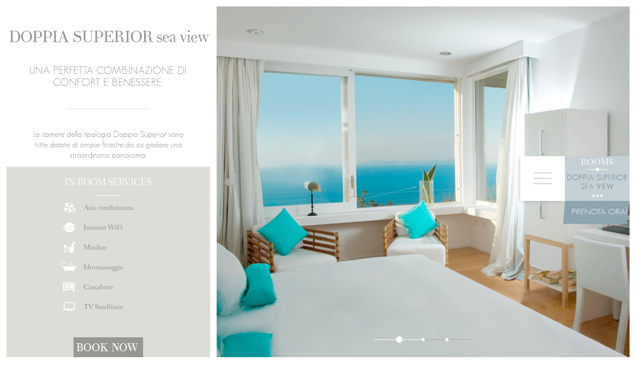

--- FILE ---
content_type: text/html; charset=utf-8
request_url: https://www.relaisblu.com/it/rooms/double-superior-sea-view
body_size: 4556
content:
<!doctype html>
<html lang="it">
	<head>
		<meta http-equiv="Content-Type" content="text/html; charset=ISO-8859-1">
		<title>RELAIS BLU OFFICIAL WEBSITE | </title>
		<meta name="keywords" content="" />
		<meta name="description" content="" />
		<meta name="viewport" content="width=device-width, initial-scale=1.0, user-scalable=no">
		<link href="/style/default/reset.css" media="screen" rel="stylesheet" type="text/css" >
<link href="/style/default/fonts.css" media="screen" rel="stylesheet" type="text/css" >
<link href="/style/default/fullslider.fx.css" media="screen" rel="stylesheet" type="text/css" >
<link href="/style/default/jquery-ui-1.10.4.custom.css" media="screen" rel="stylesheet" type="text/css" >
<link href="/script/video-js/video-js.css" media="screen" rel="stylesheet" type="text/css" >
<link href="/style/default/style.css" media="screen" rel="stylesheet" type="text/css" >		<script>
			var current = 'rooms';
			var action  = 'detail';
			var lang = 'it';

			  (function(i,s,o,g,r,a,m){i['GoogleAnalyticsObject']=r;i[r]=i[r]||function(){
				  (i[r].q=i[r].q||[]).push(arguments)},i[r].l=1*new Date();a=s.createElement(o),
				  m=s.getElementsByTagName(o)[0];a.async=1;a.src=g;m.parentNode.insertBefore(a,m)
				  })(window,document,'script','//www.google-analytics.com/analytics.js','ga');

				  ga('create', 'UA-2021885-51', 'auto');
				  ga('send', 'pageview');
		</script>
	</head>
	<body id="rooms" class="detail">

		<div id="mobile_bar" class="mobile_bar">
			<div><img class="logo_blue centered" src="/style/images/relais_logo_blue_mobile.png" /></div>
			<div id="book_now">
				book
				<span>now</span>
			</div>
			<div class="controls toggle_button">
				<div class="lines has_transition_400">
					<hr class="_1 rotated">
					<hr class="_2 rotated">
					<hr class="_3 rotated">
				</div>
			</div>
		</div>

		<div id="mobile_menu">
			<div><img class="logo_blue centered" src="/style/images/relais_logo_blue.png" /></div>
			<ul class="mobile_menu">
				<li>
					<a href="/it/location" class=" has_transition_400">POSIZIONE</a>
				</li>
				<li>
					<a href="/it/hotel" class=" has_transition_400">HOTEL</a>
				</li>
				<li>
					<a class="active has_transition_400" href="/it/rooms">CAMERE					</a>
					<a class="sub_action" href="#"></a>
						<ul class="submenu">
														<li >
								<a href="/it/rooms/double-superior-sea-view">
									DOPPIA SUPERIOR <br />sea view								</a>
							</li>
														<li >
								<a href="/it/rooms/double-deluxe-sea-view">
									DOPPIA DELUXE <br />sea view								</a>
							</li>
														<li >
								<a href="/it/rooms/special-sea-view">
									SPECIAL <br />sea view								</a>
							</li>
													</ul>
				</li>
				<li>
					<a class=" has_transition_400" href="/it/restaurant">RISTORANTI</a>
					<a class="sub_action" href="#"></a>
					<ul class="submenu">
						<li ><a href="/it/restaurant/fine-dining">IL RELAIS BLU</a></li>
						<li ><a href="/it/restaurant/cocktail-bar">COCKTAIL BAR</a></li>
						<li ><a href="/it/restaurant/catering">CATERING & CHEF</a></li>
						<li ><a href="/it/restaurant/courses">CORSI DI CUCINA</a></li>
					</ul>
				</li>
				<li>
					<a class=" has_transition_400" href="/it/pool">PISCINA</a>
				</li>
				<li>
				<a href="/it/wellness" class=" has_transition_400">WELLNESS</a>
				</li>
				<li>
					<a class=" has_transition_400" href="/it/experience">ESPERIENZE</a>
					<a class="sub_action" href="#"></a>
					<ul class="submenu">
												<li >
							<a href="/it/experience/sorrento-e-le-isole">
								SORRENTO E LE ISOLE							</a>
						</li>
												<li >
							<a href="/it/experience/le-gemme-della-costiera-amalfitana">
								GEMME DELLA COSTIERA							</a>
						</li>
												<li >
							<a href="/it/experience/napoli-pompei-ercolano">
								NAPOLI, POMPEI, ERCOLANO							</a>
						</li>
												<li >
							<a href="/it/experience/il-turismo-enogastronomico">
								TURISMO E GASTRONOMIA							</a>
						</li>
												<li >
							<a href="/it/experience/il-trekking">
								IL TREKKING							</a>
						</li>
												<li >
							<a href="/it/experience/le-spiagge">
								LE SPIAGGE							</a>
						</li>
											</ul>
				</li>
				<li>
					<a class=" has_transition_400" href="/it/weddings">RICEVIMENTI</a>
				</li>
				<li>
					<a class=" has_transition_400" href="/it/gallery">GALLERY</a>
				</li>
				<li>
					<a class=" has_transition_400" href="/it/contacts">CONTATTI</a>
				</li>
			</ul>
			<ul class="langs">
				<li class="" rel="en">en</li>
				<li rel="it" class="active ">it</li>
				<li rel="fr" class="">fr</li>
			</ul>
		</div>

		<div id="panel">

			<div id="header">
	<div id="submenu">
		<h4 class="sub_title">ROOMS</h4>
		<img class="sub_separator centered" src="/style/images/sub_separator.png">
		<ul>
						<li class="active"><a href="/it/rooms/double-superior-sea-view">DOPPIA SUPERIOR <br />sea view</a></li>
						<li ><a href="/it/rooms/double-deluxe-sea-view">DOPPIA DELUXE <br />sea view</a></li>
						<li ><a href="/it/rooms/special-sea-view">SPECIAL <br />sea view</a></li>
					</ul>
		<div class="more"><p>...</p></div>
</div>	<div id="menu">
	<div class="logo_container"><img class="logo_blue centered" src="/style/images/relais_logo_blue.png" /></div>
	<div class="buttons_container">
		<div class="buttons">
			<div class="menu_button"><a href="/it/location" class="has_transition_400">POSIZIONE</a></div>
			<div class="menu_button"><a href="/it/hotel" class="has_transition_400">HOTEL</a></div>
			<div class="menu_button active"><a class="has_transition_400" href="/it/rooms">CAMERE</a></div>
			<div class="menu_button"><a class="has_transition_400" href="/it/restaurant">RISTORANTI</a></div>

			<div class="menu_button"><a class="has_transition_400" href="/it/pool">PISCINA</a></div>
			<!-- <div class="menu_button"><a class="has_transition_400" href="/it/wellness">WELLNESS</a></div> -->
			<div class="menu_button"><a class="has_transition_400" href="/it/experience">ESPERIENZE</a></div>
			<div class="menu_button"><a class="has_transition_400" href="/it/weddings">RICEVIMENTI</a></div>
			<div class="menu_button"><a class="has_transition_400" href="/it/gallery">GALLERY</a></div>
			<div class="menu_button"><a class="has_transition_400" href="/it/contacts">CONTATTI</a></div>
		</div>
	</div>
	<div class="controls">
		<div class="lines has_transition_400">
			<hr class="_1 rotated">
			<hr class="_2 rotated">
			<hr class="_3 rotated">
		</div>
	</div>
</div>
<p class="menu_label">menu</p>
	<div id="book_panel">
	<div id="searchbox" class="book_content"></div>
	<div id="langs">
		<ul>
			<li class="top_single has_transition_600 border_right" rel="en">en</li>
			<li rel="it" class="active top_single has_transition_600 border_right">it</li>
			<li rel="fr" class="top_single has_transition_600">fr</li>
		</ul>
	</div>
</div>
	
</div>
<div id="content">
	<div class="section left first">
		<div class="text_content has_transition_600">
			<div class="upper">
				<h3 class="title bigger top_single has_transition_600">DOPPIA SUPERIOR sea view</h3>
				<h4 class="subtitle top_single has_transition_600">UNA PERFETTA COMBINAZIONE DI CONFORT E BENESSERE.</h3>
				<div class="separator top_single has_transition_600"></div>
				<p class="text top_single has_transition_600">Le camere della tipologia Doppia Superior sono tutte dotate di ampie finestre,da cui godere uno straordinario panorama.</p>
			</div>
			<div class="grey_block has_transition_600 hidden_by_scaling_low">
				<div class="content inroom">
				<h4 class="subtitle">IN-ROOM SERVICES</h4>
				<div class="separator"></div>
				<ul>
					<li><img src="/style/images/rooms/services/air.png" />Aria condizionata</li>
					<li><img src="/style/images/rooms/services/internet.png" />Internet WiFi</li>
					<li><img src="/style/images/rooms/services/bar.png" />Minibar</li>
					<li><img src="/style/images/rooms/services/tub.png" />Idromassaggio</li>
					<li><img src="/style/images/rooms/services/safe.png" />Cassaforte</li>
					<li><img src="/style/images/rooms/services/tv.png" />TV Satellitare</li>
				</ul>
				<div class="book_now_room has_transition_400"><p class="has_transition_400">BOOK NOW</p></div>
				</div>
			</div>
		</div>
		<div class="pic_block slider slider has_transition_600 fxSnapIn">
			<div class="slides_wrap">
                                <div class="slide _1 active">
                    <img src="/uploads/gallery/images/doppiasuperior_1_6e3efcab3f2dd1309300b9ef7d4e7b3a.jpg" />
                </div>
                                <div class="slide _2">
                    <img wait="/uploads/gallery/images/doppiasuperior_2_299d5cba243a1423fc46e35a08e8cab9.jpg" />
                </div>
                                <div class="slide _3">
                    <img wait="/uploads/gallery/images/doppiasuperior_3_d76c917cfc2e19c5239cb155205d2e10.jpg" />
                </div>
                                
            </div>
            <div class="slider_controls has_transition_600 fxSnapIn">
						<div class="item first current">
				<div class="trail"></div>
				<div class="progress has_transition_600"></div>
				<img class="bullet bullet_scaled has_transition_300" src="/style/images/bullett.png">
			</div>
						<div class="item">
				<div class="trail"></div>
				<div class="progress has_transition_600"></div>
				<img class="bullet bullet_scaled has_transition_300" src="/style/images/bullett.png">
			</div>
						<div class="item">
				<div class="trail"></div>
				<div class="progress has_transition_600"></div>
				<img class="bullet bullet_scaled has_transition_300" src="/style/images/bullett.png">
			</div>
						</div>
            <div class="enlarge has_transition_600"><img src="/style/images/rooms/enlarge.png" /></div>
         </div>	
	</div>
	<div class="section stripe right">
		<div class="pic_block has_transition_600 hidden_by_scaling_low">
			<img src="/uploads/uploads/images/s1_8bbfab3f62ea3bb30be894c7d9619f45.jpg" />
		</div>
		<div class="grey_container">
			<div class="grey_block has_transition_600 hidden_by_scaling_low">
					<img class="full_height" src="/uploads/uploads/images/s2_af18d4f48960ddba60df686a4dce1d1d.jpg" />
			</div>
		</div>
	</div>
	
	<div id="room_tray_2" class="sided_tray">
		<div class="quarter no_pic hidden_by_scaling_low has_transition_600">
				<p class="side_text">Per chi ama fare tardi la sera e cominciare la giornata pi&ugrave; tardi, il Relais Blu offre la possibilit&agrave; fino alle 11:30 di fare colazione in camera oppure sull&rsquo;incantevole&nbsp; terrazza panoramica.<br /><br /> <span>Per iniziare la mattinata con un pieno di energia e positivit&agrave;. Colori profumi sapori attraenti e stuzzicanti sono un vero e proprio invito a dare inizio nel migliore dei modi ad una giornata speciale. Ancor di pi&ugrave; se&nbsp;&nbsp;tutto questo &egrave; accompagnato dalla vista mozzafiato del mare di Sorrento, del dolce contorno delle isole e del Vesuvio all&rsquo;orizzonte.</span></p>
		</div>
		<div class="quarter hidden_by_scaling_low has_transition_600">
			<img class="full_width" src="/style/images/rooms/l1.jpg" />
			<div class="frame has_transition_600 hidden_by_scaling_low">
				<h3 class="title top_single has_transition_600">A LETTO<br /> O IN TERRAZZA?<br /><br /></h3>
				<div class="separator top_single has_transition_600"></div>
				<h4 class="subtitle top_single has_transition_600">LA COLAZIONE DOVE VUOI,<br />QUANDO PREFERISCI.</h4>	
			</div>
		</div>
		<div class="quarter hidden_by_scaling_low has_transition_600">
			<img class="full_width" src="/style/images/rooms/l2.jpg" />
			<div class="frame has_transition_600 hidden_by_scaling_low">
			<h3 class="title top_single has_transition_600">UN CADEAU<br />A QUATTRO<br /> STELLE</h3>
					<div class="separator top_single has_transition_600"></div>
					<h4 class="subtitle top_single has_transition_600">IL RELAIS BLU FIRMA IL TUO BENESSERE</h4>				
			</div>
		</div>
		<div class="quarter no_pic hidden_by_scaling_low has_transition_600">
			<p class="side_text">Il&nbsp;Relais Blu tiene particolarmente al benessere dei suoi Ospiti, e desidera che chi soggiorna in hotel possa portare con s&eacute; un ricordo dell&rsquo;esperienza vissuta in vacanza. <br /><br /> <span>Da qui nasce l&rsquo;idea di un regalo esclusivo che il nostro Boutique Hotel ha previsto per tutti i suoi Ospiti, un originale&nbsp;cofanetto di prodotti da bagno e per il corpo e un simpatico paio di sandali flip-flop, per&nbsp;godersi un po&rsquo; di relax con il massimo confort.</span></p>
		</div>
	</div>
</div>			<div id="footer" class="has_transition_600 hidden_by_scaling_low">
				<div class="half _1">
					<div class="lower_container clearfix">
						<img class="footer_logo" src="/style/images/relais_smaller.png" />
						<div id="footer_menu" class="clearfix">
			<div class="menu_button"><a href="/it/hotel" class="has_transition_400">HOTEL</a></div>
													<div class="menu_button active"><a class="has_transition_400" href="/it/rooms">CAMERE</a></div>
							<div class="menu_button"><a class="has_transition_400" href="/it/restaurant">RISTORANTI</a></div>
							<div class="menu_button"><a class="has_transition_400" href="/it/pool">PISCINA</a></div>
							<div class="menu_button"><a class="has_transition_400" href="/it/wellness">WELLNESS</a></div>
							<div class="menu_button"><a class="has_transition_400" href="/it/contacts">CONTATTI</a></div>
							<div class="menu_button"><a id="credits_button" href="/it/#/credits">CREDITS</a></div>
						</div>
						<p class="copy">Copyright &copy; 2015 RelaisBlu  - All rights reserved.</p>
					</div>
				</div>
				<div class="half _2">
					<div class="contacts no_opacity has_transition_600">
						<h3 class="title">CONTATTI</h3>
						<div class="separator"></div>
						<p class="text">Via Roncato, 60<br />
80061 - Massa Lubrense, NA<br />
T. +39 081 878 9552<br />
F.  +39 081 878 9304<br />
<a  href="mailto:info@relaisblu.com">info@relaisblu.com</a><br /><br />
 P.IVA 01243031216</p>
					</div>
					<div class="social no_opacity has_transition_600">
						<h3 class="title">FOLLOW US</h3>
						<div class="separator _1"></div>
						<div class="social_container clearfix">
							<div class="insta"><a href="http://instagram.com/relaisblu/" target="_blank"><img src="/style/images/social/instagram.png" /></a></div>
							<div class="fb"><a href="https://www.facebook.com/pages/Relais-Blu/194917002610" target="_blank"><img src="/style/images/social/facebook.png" /></a></div>
							<div class="tw"><a href="https://twitter.com/relaisblu" target="_blank"><img src="/style/images/social/twitter.png" /></a></div>
							<div class="pint"><a href="https://www.pinterest.com/wlwa/relais-blu/" target="_blank"><img src="/style/images/social/pinteres.png" /></a></div>
							<!--  <div class="yt"><a href="http://instagram.com/relaisblu/" target="_blank"><img src="/style/images/social/yt.png" /></a></div> -->
							<div class="gg"><a href="https://plus.google.com/102683600649231390320/about" target="_blank"><img src="/style/images/social/google.png" /></a></div>
						</div>
						<div class="separator _2"></div>
						<a href="http://www.tripadvisor.it/Hotel_Review-g194819-d604903-Reviews-Relais_Blu_Belvedere-Massa_Lubrense_Province_of_Naples_Campania.html" target="_blank"><img class="trip" src="/style/images/trip.png" /></a>
					</div>
				</div>
			</div>
			<div id="credits" class="hidden_by_scaling_low has_transition_400">
				<div class="form_container hidden_by_scaling_low has_transition_600 credits_container">
				<img class="logo_blue centered has_transition_600 top_single" src="/style/images/relais_logo_blue.png">
				<div class="form_close has_transition_600 no_opacity"><img src="/style/images/close.png" /><img class="img_hover" src="/style/images/close_hover.png" /></div>
				<div class="credits_box">
					<p class="top_single has_transition_600">Art Direction,
Storytelling Web Design &
Development:
</p>
<img class="centered top_single has_transition_600" src="/style/images/mediasoul_logo.jpg" />
				</div>
				</div>
			</div>

		</div>

			<script type="text/javascript" src="/script/default/jquery.1.9.1.min.js"></script>
<script type="text/javascript" src="/script/default/jquery.easing.1.3.js"></script>
<script type="text/javascript" src="/script/default/jquery-ui-1.10.4.custom.min.js"></script>
<script type="text/javascript" src="/script/default/modernizr.custom.js"></script>
<script type="text/javascript" src="/script/default/jquery.plugins.js"></script>
<script type="text/javascript" src="/script/default/commons.js"></script>
<script type="text/javascript" src="/script/video-js/video.js"></script>
<script type="text/javascript" src="/script/default/rooms/rooms.js"></script>
			<script src="https://be.bookingexpert.it/book/websites/searchbox?hotel=10537&amp;lang=it&amp;offers=true"></script>
	        <script>
	            it.bookingexpert.SearchBox.load('searchbox', 'Default');
	        </script>


	</body>
</html>


--- FILE ---
content_type: text/css
request_url: https://www.relaisblu.com/style/default/fonts.css
body_size: 329
content:
@font-face {
	font-family: 'GeoSans';
	src: url('../../../fonts/geosanslight-webfont.eot');
	src: url('../../../fonts/geosanslight-webfont.eot?#iefix') format('embedded-opentype'), 
	     url('../../../fonts/geosanslight-webfont.ttf')  format('truetype'),
	     url('../../../fonts/geosanslight-webfont.woff') format('woff'),
	     url('../../../fonts/geosanslight-webfont.svg#GeoSans') format('svg');
}

@font-face {
	font-family: 'OpenSans';
	src: url('../../../fonts/opensans-regular-webfont.eot');
	src: url('../../../fonts/opensans-regular-webfont.eot?#iefix') format('embedded-opentype'), 
	     url('../../../fonts/opensans-regular-webfont.ttf')  format('truetype'),
	     url('../../../fonts/opensans-regular-webfont.woff') format('woff'),
	     url('../../../fonts/opensans-regular-webfont.svg#OpenSans') format('svg');
}

@font-face {
	font-family: 'Theano';
	src: url('../../../fonts/theanodidot-regular-webfont.eot');
	src: url('../../../fonts/theanodidot-regular-webfont.eot?#iefix') format('embedded-opentype'), 
	     url('../../../fonts/theanodidot-regular-webfont.ttf')  format('truetype'),
	     url('../../../fonts/theanodidot-regular-webfont.woff') format('woff'),
	     url('../../../fonts/theanodidot-regular-webfont.svg#Theano') format('svg');
}

@font-face {
	font-family: 'Fanwood';
	src: url('../../../fonts/Fanwood-webfont.eot');
	src: url('../../../fonts/Fanwood-webfont.eot?#iefix') format('embedded-opentype'), 
	     url('../../../fonts/Fanwood-webfont.ttf')  format('truetype'),
	     url('../../../fonts/Fanwood-webfont.woff') format('woff'),
	     url('../../../fonts/Fanwood-webfont.svg#Fanwood') format('svg');
}

@font-face {
	font-family: 'FanwoodItalic';
	src: url('../../../fonts/Fanwood-Italic-webfont.eot');
	src: url('../../../fonts/Fanwood-Italic-webfont.eot?#iefix') format('embedded-opentype'), 
	     url('../../../fonts/Fanwood-Italic-webfont.ttf')  format('truetype'),
	     url('../../../fonts/Fanwood-Italic-webfont.woff') format('woff'),
	     url('../../../fonts/Fanwood-Italic-webfont.svg#FanwoodItalic') format('svg');
}



--- FILE ---
content_type: text/css
request_url: https://www.relaisblu.com/style/default/fullslider.fx.css
body_size: 3669
content:
/* 4 classes: navInLeft, navInRight, navOutLeft, navOutRight */

/*****************************************/
/* Soft Scale */
/*****************************************/

.fxSoftScale .navOutNext {
	-webkit-animation: scaleDown 1.2s forwards cubic-bezier(0.250, 0.460, 0.450, 0.940); 
	animation: scaleDown 1.2s forwards cubic-bezier(0.250, 0.460, 0.450, 0.940); 
}

.fxSoftScale .navInNext {
	-webkit-animation: scaleUpDown 1.2s forwards cubic-bezier(0.250, 0.460, 0.450, 0.940); 
	animation: scaleUpDown 1.2s forwards cubic-bezier(0.250, 0.460, 0.450, 0.940); 
}

.fxSoftScale .navOutPrev {
	-webkit-animation: scaleUp 1.2s forwards cubic-bezier(0.250, 0.460, 0.450, 0.940); 
	animation: scaleDown 1.2s forwards cubic-bezier(0.250, 0.460, 0.450, 0.940); 
	z-index:1;
}

.fxSoftScale .navInPrev {
	-webkit-animation: scaleDownUp 1.2s forwards cubic-bezier(0.250, 0.460, 0.450, 0.940); 
	animation: scaleDownUp 1.2s forwards cubic-bezier(0.250, 0.460, 0.450, 0.940); 
	
}

.firstSlideHome {
	visibility:visible !important;
	-webkit-animation: scaleUpDownContrastHome 1.2s forwards cubic-bezier(0.250, 0.460, 0.450, 0.940); 
	animation: scaleUpDownContrastHome 1.2s forwards cubic-bezier(0.250, 0.460, 0.450, 0.940); 
}

.firstSlide {
	visibility:visible !important;
	-webkit-animation: scaleUpDownContrast 1.2s forwards cubic-bezier(0.250, 0.460, 0.450, 0.940); 
	animation: scaleUpDownContrast 1.2s forwards cubic-bezier(0.250, 0.460, 0.450, 0.940); 
}

.pic_block .firstSlide {
	visibility:visible !important;
	-webkit-animation: opacity_only 1.2s forwards cubic-bezier(0.250, 0.460, 0.450, 0.940); 
	animation: opacity_only 1.2s forwards cubic-bezier(0.250, 0.460, 0.450, 0.940); 
}

@-webkit-keyframes scaleUp {
	from {} /* Fixes Chrome issue 35.0.1916.114 (easing breaks) */
	to {
		-webkit-transform: scale(1.05);
		opacity: 0;
	}
}

@keyframes scaleUp {
	from {} /* Fixes Chrome issue 35.0.1916.114 (easing breaks) */
	to {
		-webkit-transform: scale(1.1);
		transform: scale(1.1);
		opacity: 0;
	}
}

@-webkit-keyframes scaleDownUp {
	from {
		opacity: 0;
		-webkit-transform: scale(1);
	}
	to {
		opacity: 1;
		-webkit-transform: scale(1.05);
	}
}

@keyframes scaleDownUp {
	from {
		opacity: 0;
		-webkit-transform: scale(1);
		transform: scale(1);
	}
	to {
		opacity: 1;
		-webkit-transform: scale(1.05);
		transform: scale(1.05);
	}
}

@-webkit-keyframes scaleDown {
	from {} /* Fixes Chrome issue 35.0.1916.114 (easing breaks) */
	to {
		opacity: 0;
		-webkit-transform: scale(1);
	}
}

@keyframes scaleDown {
	from {} /* Fixes Chrome issue 35.0.1916.114 (easing breaks) */
	to {
		opacity: 0;
		-webkit-transform: scale(1);
		transform: scale(1);
	}
}

@-webkit-keyframes scaleUpDown {
	from {
		-webkit-transform: scale(1.1);
		transform: scale(1.1);
		opacity: 0;
	}
	to {
		opacity: 1;
		-webkit-transform: scale(1.05);
		transform: scale(1.05);
	}
}

@keyframes scaleUpDown {
	from {
		opacity: 0;
		-webkit-transform: scale(1.1);
		transform: scale(1.1);
	}
	to {
		opacity: 1;
		-webkit-transform: scale(1.05);
		transform: scale(1.05);
	}
}

@-webkit-keyframes scaleUpDownContrastHome {
	from {
		-webkit-transform: scale(1.1);
		transform: scale(1.1);
		-webkit-filter:contrast(1.6);
	}
	to {
		opacity: 1;
		-webkit-transform: scale(1.05);
		transform: scale(1.05);
		-webkit-filter:contrast(1.05);
	}
}

@keyframes scaleUpDownContrastHome {
	from {
		transform: scale(1.1);
		filter:contrast(150%);
	}
	to {
		opacity: 1;
		transform: scale(1.05);
		filter:contrast(100%);
	}
}

@-webkit-keyframes scaleUpDownContrast {
	from {
		-webkit-transform: scale(1.05);
		transform: scale(1.05);
		
		-webkit-filter:contrast(1.6);
	}
	to {
		opacity: 1;
		-webkit-transform: scale(1);
		transform: scale(1);
		-webkit-filter:contrast(1);
	}
}

@keyframes scaleUpDownContrast {
	from {
	
		-moz-transform: scale(1.05);
		transform: scale(1.05);
		filter:contrast(150%);
	}
	to {
		opacity: 1;
		-moz-transform: scale(1.05);
		transform: scale(1);
		filter:contrast(100%);
	}
}

@-webkit-keyframes opacity_only {
	from {
		opacity:0;
	}
	to {
		opacity: 1;
		
	}
}

@keyframes opacity_only {
	from {
		opacity:0;
	}
	to {
		opacity: 1;
		
	}
}

@keyframes scaleUpDownContrast {
	from {
		opacity:0;
	}
	to {
		opacity: 1;
		
	}
}



/*****************************************/
/* Press away */
/*****************************************/

.fxPressAway .navOutNext {
	-webkit-animation: slideOutScaleRight 1.2s forwards cubic-bezier(0.7, 0, 0.3, 1);
	animation: slideOutScaleRight 1.2s forwards cubic-bezier(0.7, 0, 0.3, 1);
}

.fxPressAway .navInNext {
	opacity: 1;
	-webkit-animation: slideInFromLeft 1.2s forwards cubic-bezier(0.7, 0, 0.3, 1);
	animation: slideInFromLeft 1.2s forwards cubic-bezier(0.7, 0, 0.3, 1);
}

.fxPressAway .navOutPrev {
	-webkit-animation: slideOutScaleLeft 1.2s forwards cubic-bezier(0.7, 0, 0.3, 1);
	animation: slideOutScaleLeft 1.2s forwards cubic-bezier(0.7, 0, 0.3, 1);
}

.fxPressAway .navInPrev {
	opacity: 1;
	-webkit-animation: slideInFromRight 1.2s forwards cubic-bezier(0.7, 0, 0.3, 1);
	animation: slideInFromRight 1.2s forwards cubic-bezier(0.7, 0, 0.3, 1);
}

@-webkit-keyframes slideOutScaleRight {
	from {} /* Fixes Chrome issue 35.0.1916.114 (easing breaks) */
	to {
		-webkit-transform: translateX(100%) scale(0.9);
		opacity: 0;
	}
}

@keyframes slideOutScaleRight {
	from {} /* Fixes Chrome issue 35.0.1916.114 (easing breaks) */
	to {
		-webkit-transform: translateX(100%) scale(0.9);
		transform: translateX(100%) scale(0.9);
		opacity: 0;
	}
}

@-webkit-keyframes slideInFromLeft {
	from {
		-webkit-transform: translateX(-100%);
	}
	to {
		-webkit-transform: translateX(0);
	}
}

@keyframes slideInFromLeft {
	from {
		-webkit-transform: translateX(-100%);
		transform: translateX(-100%);
	}
	to {
		-webkit-transform: translateX(0);
		transform: translateX(0);
	}
}

@-webkit-keyframes slideOutScaleLeft {
	from {} /* Fixes Chrome issue 35.0.1916.114 (easing breaks) */
	to {
		-webkit-transform: translateX(-100%) scale(0.9);
		opacity: 0;
	}
}

@keyframes slideOutScaleLeft {
	from {} /* Fixes Chrome issue 35.0.1916.114 (easing breaks) */
	to {
		-webkit-transform: translateX(-100%) scale(0.9);
		transform: translateX(-100%) scale(0.9);
		opacity: 0;
	}
}

@-webkit-keyframes slideInFromRight {
	from {
		-webkit-transform: translateX(100%);
	}
	to {
		-webkit-transform: translateX(0);
	}
}

@keyframes slideInFromRight {
	from {
		-webkit-transform: translateX(100%);
		transform: translateX(100%);
	}
	to {
		-webkit-transform: translateX(0);
		transform: translateX(0);
	}
}

/*****************************************/
/* Side Swing */
/*****************************************/

.fxSideSwing .navOutNext {
	-webkit-animation: slideOutScaleRight 1.2s forwards;
	animation: slideOutScaleRight 1.2s forwards;
	-webkit-animation-timing-function: cubic-bezier(1, 0, 0, 1); /* older webkit */
	-webkit-animation-timing-function: cubic-bezier(1, -0.2, 0, 1);
	animation-timing-function: cubic-bezier(1, -0.2, 0, 1);
}

.fxSideSwing .navInNext {
	opacity: 1;
	-webkit-animation: slideInFromLeft 1.2s forwards;
	animation: slideInFromLeft 1.2s forwards;
	-webkit-animation-timing-function: cubic-bezier(1, 0, 0, 1); /* older webkit */
	-webkit-animation-timing-function: cubic-bezier(1, -0.2, 0, 1);
	animation-timing-function: cubic-bezier(1, -0.2, 0, 1);
}

.fxSideSwing .navOutPrev {
	-webkit-animation: slideOutScaleLeft 1.2s forwards;
	animation: slideOutScaleLeft 1.2s forwards;
	-webkit-animation-timing-function: cubic-bezier(1, 0, 0, 1); /* older webkit */
	-webkit-animation-timing-function: cubic-bezier(1, -0.2, 0, 1);
	animation-timing-function: cubic-bezier(1, -0.2, 0, 1);
}

.fxSideSwing .navInPrev {
	opacity: 1;
	-webkit-animation: slideInFromRight 1.2s forwards;
	animation: slideInFromRight 1.2s forwards;
	-webkit-animation-timing-function: cubic-bezier(1, 0, 0, 1); /* older webkit */
	-webkit-animation-timing-function: cubic-bezier(1, -0.2, 0, 1);
	animation-timing-function: cubic-bezier(1, -0.2, 0, 1);
}

/*****************************************/
/* Fortune wheel */
/*****************************************/

.fxFortuneWheel .itemwrap {
	-webkit-perspective: 1600px;
	perspective: 1600px;
}

.fxFortuneWheel .navOutNext {
	-webkit-animation: slideOutScaleRight 1.2s forwards cubic-bezier(0.7, 0, 0.3, 1);
	animation: slideOutScaleRight 1.2s forwards cubic-bezier(0.7, 0, 0.3, 1);
}

.fxFortuneWheel .navInNext {
	-webkit-transform-origin: 100% 50%;
	transform-origin: 100% 50%;
	-webkit-animation: rotateInFromLeft 1.2s forwards cubic-bezier(0.7, 0, 0.3, 1);
	animation: rotateInFromLeft 1.2s forwards cubic-bezier(0.7, 0, 0.3, 1);
}

.fxFortuneWheel .navOutPrev {
	-webkit-animation: slideOutScaleLeft 1.2s forwards cubic-bezier(0.7, 0, 0.3, 1);
	animation: slideOutScaleLeft 1.2s forwards cubic-bezier(0.7, 0, 0.3, 1);
}

.fxFortuneWheel .navInPrev {
	-webkit-transform-origin: 0% 50%;
	transform-origin: 0% 50%;
	-webkit-animation: rotateInFromRight 1.2s forwards cubic-bezier(0.7, 0, 0.3, 1);
	animation: rotateInFromRight 1.2s forwards cubic-bezier(0.7, 0, 0.3, 1);
}

@-webkit-keyframes rotateInFromLeft {
	from {
		-webkit-transform: translateX(-100%) rotateY(-55deg);
	}
	to {
		-webkit-transform: translateX(0) rotateY(0deg);
		opacity: 1;
	}
}

@keyframes rotateInFromLeft {
	from {
		-webkit-transform: translateX(-100%) rotateY(-55deg);
		transform: translateX(-100%) rotateY(-55deg);
	}
	to {
		-webkit-transform: translateX(0) rotateY(0deg);
		transform: translateX(0) rotateY(0deg);
		opacity: 1;
	}
}

@-webkit-keyframes rotateInFromRight {
	from {
		-webkit-transform: translateX(100%) rotateY(55deg);
	}
	to {
		-webkit-transform: translateX(0) rotateY(0deg);
		opacity: 1;
	}
}

@keyframes rotateInFromRight {
	from {
		-webkit-transform: translateX(100%) rotateY(55deg);
		transform: translateX(100%) rotateY(55deg);
	}
	to {
		-webkit-transform: translateX(0) rotateY(0deg);
		transform: translateX(0) rotateY(0deg);
		opacity: 1;
	}
}

/*****************************************/
/* Swipe */
/*****************************************/

.fxSwipe .navOutNext {
	-webkit-animation: decreaseHeight 0.8s forwards ease-in-out;
	animation: decreaseHeight 0.8s forwards ease-in-out;
}

.fxSwipe .navInNext {
	-webkit-animation: show 0.8s forwards ease-in-out;
	animation: show 0.8s forwards ease-in-out;
}

.fxSwipe .navOutPrev {
	-webkit-animation: hide 0.8s forwards ease-in-out;
	animation: hide 0.8s forwards ease-in-out;
}

.fxSwipe .navInPrev {
	z-index: 1001;
	opacity: 1;
	-webkit-animation: increaseHeight 0.8s forwards ease-in-out;
	animation: increaseHeight 0.8s forwards ease-in-out;
}

@-webkit-keyframes decreaseHeight {
	from {} /* Fixes Chrome issue 35.0.1916.114 (easing breaks) */
	to {
		height: 0;
	}
}

@keyframes decreaseHeight {
	from {} /* Fixes Chrome issue 35.0.1916.114 (easing breaks) */
	to {
		height: 0;
	}
}

@-webkit-keyframes show {
	0% {
		opacity: 0;
	}
	1%,100% {
		opacity: 1;
	}
}

@keyframes show {
	0% {
		opacity: 0;
	}
	1%,100% {
		opacity: 1;
	}
}

@-webkit-keyframes hide {
	0%,99% {
		opacity: 1;
	}
	100% {
		opacity: 0;
	}
}

@keyframes hide {
	0%,99% {
		opacity: 1;
	}
	100% {
		opacity: 0;
	}
}

@-webkit-keyframes increaseHeight {
	from {
		height: 0;
	}
	to {
		height: 100%;
	}
}

@keyframes increaseHeight {
	from {
		height: 0;
	}
	to {
		height: 100%;
	}
}

/*****************************************/
/* Push reveal */
/*****************************************/

.fxPushReveal .navOutNext {
	opacity: 1;
	-webkit-animation: slideOutBottom 0.7s forwards ease-in-out;
	animation: slideOutBottom 0.7s forwards ease-in-out;
	z-index:1;
}

.fxPushReveal .navInNext {
	opacity: 1;
	-webkit-animation: slideInHalfFromTop 0.7s forwards ease-in-out;
	animation: slideInHalfFromTop 0.7s forwards ease-in-out;
}

.fxPushReveal .navOutPrev {
	opacity: 1;
	-webkit-animation: slideOutHalfTop 0.7s forwards ease-in-out;
	animation: slideOutHalfTop 0.7s forwards ease-in-out;
}

.fxPushReveal .navInPrev {
	opacity: 1;
	z-index: 1001;
	-webkit-animation: slideInFromBottom 0.7s forwards ease-in-out;
	animation: slideInFromBottom 0.7s forwards ease-in-out;
}

@-webkit-keyframes slideOutBottom {
	from {} /* Fixes Chrome issue 35.0.1916.114 (easing breaks) */
	to {
		-webkit-transform: translateY(100%);
	}
}

@keyframes slideOutBottom {
	from {} /* Fixes Chrome issue 35.0.1916.114 (easing breaks) */
	to {
		-webkit-transform: translateY(100%);
		transform: translateY(100%);
	}
}

@-webkit-keyframes slideInHalfFromTop {
	from {
		-webkit-transform: translateY(-50%);
	}
	to {
		-webkit-transform: translateY(0);
	}
}

@keyframes slideInHalfFromTop {
	from {
		-webkit-transform: translateY(-50%);
		transform: translateY(-50%);
	}
	to {
		-webkit-transform: translateY(0);
		transform: translateY(0);
	}
}

@-webkit-keyframes slideOutHalfTop {
	from {} /* Fixes Chrome issue 35.0.1916.114 (easing breaks) */
	to {
		-webkit-transform: translateY(-50%);
	}
}

@keyframes slideOutHalfTop {
	from {} /* Fixes Chrome issue 35.0.1916.114 (easing breaks) */
	to {
		-webkit-transform: translateY(-50%);
		transform: translateY(-50%);
	}
}

@-webkit-keyframes slideInFromBottom {
	from {
		-webkit-transform: translateY(100%);
	}
	to {
		-webkit-transform: translateY(0);
	}
}

@keyframes slideInFromBottom {
	from {
		-webkit-transform: translateY(100%);
		transform: translateY(100%);
	}
	to {
		-webkit-transform: translateY(0);
		transform: translateY(0);
	}
}

/*****************************************/
/* Snap in */
/*****************************************/

.fxSnapIn .navOutNext {
	-webkit-animation: slideOutLeft 1s forwards cubic-bezier(0.230, 1.000, 0.320, 1.000); 
	animation: slideOutLeft 1s forwards cubic-bezier(0.230, 1.000, 0.320, 1.000); 
}

.fxSnapIn .navInNext {
	z-index: 1001;
	opacity: 1;
	-webkit-animation: slideFromRightFast 1s forwards cubic-bezier(0.230, 1.000, 0.320, 1.000); 
	animation: slideFromRightFast 1s forwards cubic-bezier(0.230, 1.000, 0.320, 1.000); 
}

.fxSnapIn .navOutPrev {
	-webkit-animation: slideOutRight 1s forwards cubic-bezier(0.230, 1.000, 0.320, 1.000); 
	animation: slideOutRight 1s forwards cubic-bezier(0.230, 1.000, 0.320, 1.000); 
}

.fxSnapIn .navInPrev {
	z-index: 1001;
	opacity: 1;
	-webkit-animation: slideFromLeftFast 1s forwards cubic-bezier(0.230, 1.000, 0.320, 1.000); 
	animation: slideFromLeftFast 1s forwards cubic-bezier(0.230, 1.000, 0.320, 1.000); 
}

@-webkit-keyframes slideOutLeft {
	from {} /* Fixes Chrome issue 35.0.1916.114 (easing breaks) */
	to {
		-webkit-transform: translateX(-50%);
		transform: translateX(-50%);
	}
}

@keyframes slideOutLeft {
	from {} /* Fixes Chrome issue 35.0.1916.114 (easing breaks) */
	to {
		-webkit-transform: translateX(-50%);
		transform: translateX(-50%);
	}
}

@-webkit-keyframes slideFromRightFast {
	0% {
		-webkit-transform: translateX(100%);
	}
	100% {
		-webkit-transform: translateX(0%);
	}
}

@keyframes slideFromRightFast {
	0% {
		-webkit-transform: translateX(100%);
		transform: translateX(100%);
	}
	100% {
		-webkit-transform: translateX(0%);
		transform: translateX(0%);
	}
}

@-webkit-keyframes slideOutRight {
	from {} /* Fixes Chrome issue 35.0.1916.114 (easing breaks) */
	to {
		-webkit-transform: translateX(50%);
	}
}

@keyframes slideOutRight {
	from {} /* Fixes Chrome issue 35.0.1916.114 (easing breaks) */
	to {
		-webkit-transform: translateX(50%);
		transform: translateX(50%);
	}
}

@-webkit-keyframes slideFromLeftFast {
	0% {
		-webkit-transform: translateX(-100%);
	}
	100% {
		-webkit-transform: translateX(0%);
	}
}

@keyframes slideFromLeftFast {
	0% {
		-webkit-transform: translateX(-100%);
		transform: translateX(-100%);
	}
	100% {
		-webkit-transform: translateX(0%);
		transform: translateX(0%);
	}
}

/*****************************************/
/* Let me in */
/*****************************************/

.fxLetMeIn .itemwrap {
	-webkit-perspective: 1600px;
	perspective: 1600px;
}

.fxLetMeIn .navOutNext {
	-webkit-transform-origin: 0% 50%;
	transform-origin: 0% 50%;
	-webkit-animation: rotateOutRight 0.5s forwards ease-in-out;
	animation: rotateOutRight 0.5s forwards ease-in-out;
}

.fxLetMeIn .navInNext {
	z-index: 1001;
	opacity: 1;
	-webkit-animation: slideFromRightFast 0.5s forwards ease;
	animation: slideFromRightFast 0.5s forwards ease;
}

.fxLetMeIn .navOutPrev {
	-webkit-transform-origin: 100% 0%;
	transform-origin: 100% 0%;
	-webkit-animation: rotateOutLeft 0.5s forwards ease-in-out;
	animation: rotateOutLeft 0.5s forwards ease-in-out;
}

.fxLetMeIn .navInPrev {
	z-index: 1001;
	opacity: 1;
	-webkit-animation: slideFromLeftFast 0.5s forwards ease;
	animation: slideFromLeftFast 0.5s forwards ease;
}

.fxLetMeIn li::after {
	content: '';
	position: absolute;
	top: 0;
	left: 0;
	width: 100%;
	height: 100%;
	opacity: 0;
	pointer-events: none;
	background-color: rgba(0,0,0,0.6);
	transition: opacity 0.5s ease-in-out;
}

.fxLetMeIn .navOutPrev::after,
.fxLetMeIn .navOutNext::after {
	opacity: 1;
}

@-webkit-keyframes rotateOutRight {
	from {} /* Fixes Chrome issue 35.0.1916.114 (easing breaks) */
	to {
		-webkit-transform: rotateY(10deg);
	}
}

@keyframes rotateOutRight {
	from {} /* Fixes Chrome issue 35.0.1916.114 (easing breaks) */
	to {
		-webkit-transform: rotateY(10deg);
		transform: rotateY(10deg);
	}
}

@-webkit-keyframes rotateOutLeft {
	from {} /* Fixes Chrome issue 35.0.1916.114 (easing breaks) */
	to {
		-webkit-transform: rotateY(-10deg);
	}
}

@keyframes rotateOutLeft {
	from {} /* Fixes Chrome issue 35.0.1916.114 (easing breaks) */
	to {
		-webkit-transform: rotateY(-10deg);
		transform: rotateY(-10deg);
	}
}

/*****************************************/
/* Stick it */
/*****************************************/

.fxStickIt .itemwrap {
	-webkit-perspective: 1600px;
	perspective: 1600px;
}

.fxStickIt .navOutNext {
	-webkit-transform-origin: 50% 0%;
	transform-origin: 50% 0%;
	-webkit-animation: rotateBottomSideOut 0.8s forwards ease-in;
	animation: rotateBottomSideOut 0.8s forwards ease-in;
}

.fxStickIt .navInNext {
	z-index: 1001;
	opacity: 1;
	-webkit-animation: slideInFromBottomDelayed 0.8s forwards;
	animation: slideInFromBottomDelayed 0.8s forwards;
}

.fxStickIt .navOutPrev {
	opacity: 1;
	-webkit-animation: slideOutToBottom 0.8s forwards;
	animation: slideOutToBottom 0.8s forwards;
}

.fxStickIt .navInPrev {
	-webkit-transform-origin: 50% 0%;
	transform-origin: 50% 0%;
	-webkit-animation: rotateBottomSideIn 0.8s 0.1s forwards ease-in;
	animation: rotateBottomSideIn 0.8s 0.1s forwards ease-in;
}

@-webkit-keyframes rotateBottomSideOut {
	from {} /* Fixes Chrome issue 35.0.1916.114 (easing breaks) */
	40% { 
		-webkit-transform: rotateX(-15deg);
		-webkit-animation-timing-function: ease-out; 
	}
	100% { 
		opacity: 0;
		-webkit-transform: scale(0.8) translateZ(-200px);
	}
}

@keyframes rotateBottomSideOut {
	from {} /* Fixes Chrome issue 35.0.1916.114 (easing breaks) */
	40% { 
		-webkit-transform: rotateX(-15deg); 
		transform: rotateX(-15deg);
		-webkit-animation-timing-function: ease-out;
		animation-timing-function: ease-out; 
	}
	100% { 
		opacity: 0;
		-webkit-transform: scale(0.8) translateZ(-200px);
		transform: scale(0.8) translateZ(-200px);
	}
}

@-webkit-keyframes slideInFromBottomDelayed {
	0%, 30% {
		-webkit-transform: translateY(100%);
	}
	100% {
		-webkit-transform: translateY(0);
	}
}

@keyframes slideInFromBottomDelayed {
	0%, 30% {
		-webkit-transform: translateY(100%);
		transform: translateY(100%);
	}
	100% {
		-webkit-transform: translateY(0);
		transform: translateY(0);
	}
}

@-webkit-keyframes rotateBottomSideIn {
	0% {
		opacity: 0;
		-webkit-transform: scale(0.8) translateZ(-200px);
	}
	60% {
		-webkit-transform: scale(1) translateZ(0) rotateX(-15deg);
		-webkit-animation-timing-function: ease-out;
	}
	100% {
		opacity: 1;
		-webkit-transform: scale(1) translateZ(0) rotateX(0deg);
	}
}

@keyframes rotateBottomSideIn {
	0% {
		opacity: 0;
		-webkit-transform: scale(0.8) translateZ(-200px);
		transform: scale(0.8) translateZ(-200px);
	}
	60% {
		-webkit-transform: scale(1) translateZ(0) rotateX(-15deg);
		transform: scale(1) translateZ(0) rotateX(-15deg);
		-webkit-animation-timing-function: ease-out;
		animation-timing-function: ease-out;
	}
	100% {
		opacity: 1;
		-webkit-transform: scale(1) translateZ(0) rotateX(0deg);
		transform: scale(1) translateZ(0) rotateX(0deg);
	}
}

/*****************************************/
/* Archive me */
/*****************************************/

.fxArchiveMe .navOutNext {
	-webkit-animation: scaleHalfDown 0.7s forwards cubic-bezier(0.7, 0, 0.3, 1);
	animation: scaleHalfDown 0.7s forwards cubic-bezier(0.7, 0, 0.3, 1);
}

.fxArchiveMe .navInNext {
	z-index: 1001;
	opacity: 1;
	-webkit-animation: slideInFromBottom 0.7s forwards cubic-bezier(0.7, 0, 0.3, 1);
	animation: slideInFromBottom 0.7s forwards cubic-bezier(0.7, 0, 0.3, 1);
}

.fxArchiveMe .navOutPrev {
	-webkit-animation: slideOutToBottom 0.7s forwards cubic-bezier(0.7, 0, 0.3, 1);
	animation: slideOutToBottom 0.7s forwards cubic-bezier(0.7, 0, 0.3, 1);
}

.fxArchiveMe .navInPrev {
	-webkit-animation: scaleHalfUp 0.7s forwards cubic-bezier(0.7, 0, 0.3, 1);
	animation: scaleHalfUp 0.7s forwards cubic-bezier(0.7, 0, 0.3, 1);
}

.fxArchiveMe li::before,
.fxArchiveMe li::after {
	content: '';
	position: absolute;
	top: 0;
	left: 0;
	width: 100%;
	height: 100%;
	pointer-events: none;
	background-color: rgba(0,0,0,0.7);
	transition: opacity 0.7s cubic-bezier(0.7, 0, 0.3, 1);
}

.fxArchiveMe li::after,
.fxArchiveMe .navOutNext::before {
	opacity: 1;
}

.fxArchiveMe li::before,
.fxArchiveMe li.current::after,
.fxArchiveMe .navInNext::after,
.fxArchiveMe .navInPrev::after {
	opacity: 0;
}

.fxArchiveMe .navInNext::after {
	transition: none;
}

@-webkit-keyframes scaleHalfDown {
	from {} /* Fixes Chrome issue 35.0.1916.114 (easing breaks) */
	to {
		-webkit-transform: scale(0.6);
		opacity: 0;
	}
}

@keyframes scaleHalfDown {
	from {} /* Fixes Chrome issue 35.0.1916.114 (easing breaks) */
	to {
		-webkit-transform: scale(0.6);
		transform: scale(0.6);
		opacity: 0;
	}
}

@-webkit-keyframes slideOutToBottom {
	from {} /* Fixes Chrome issue 35.0.1916.114 (easing breaks) */
	to {
		-webkit-transform: translateY(100%);
	}
}

@keyframes slideOutToBottom {
	from {} /* Fixes Chrome issue 35.0.1916.114 (easing breaks) */
	to {
		-webkit-transform: translateY(100%);
		transform: translateY(100%);
	}
}

@-webkit-keyframes scaleHalfUp {
	from {
		opacity: 0;
		-webkit-transform: scale(0.6);
	}
	to {
		opacity: 1;
		-webkit-transform: scale(1);
	}
}

@keyframes scaleHalfUp {
	from {
		opacity: 0;
		-webkit-transform: scale(0.6);
		transform: scale(0.6);
	}
	to {
		opacity: 1;
		-webkit-transform: scale(1);
		transform: scale(1);
	}
}

/*****************************************/
/* Vertical growth */
/*****************************************/

.fxVGrowth .navOutNext {
	-webkit-animation: scaleDown 0.6s forwards cubic-bezier(0.6, 0, 0.4, 1);
	animation: scaleDown 0.6s forwards cubic-bezier(0.6, 0, 0.4, 1);
}

.fxVGrowth .navInNext {
	z-index: 1001;
	opacity: 1;
	-webkit-transform-origin: 50% 100%;
	transform-origin: 50% 100%;
	-webkit-animation: maximize 0.6s forwards cubic-bezier(0.6, 0, 0.4, 1);
	animation: maximize 0.6s forwards cubic-bezier(0.6, 0, 0.4, 1);
}

.fxVGrowth .navOutPrev {
	-webkit-animation: scaleDown 0.6s forwards cubic-bezier(0.6, 0, 0.4, 1);
	animation: scaleDown 0.6s forwards cubic-bezier(0.6, 0, 0.4, 1);
}

.fxVGrowth .navInPrev {
	z-index: 1001;
	opacity: 1;
	-webkit-transform-origin: 50% 0%;
	transform-origin: 50% 0%;
	-webkit-animation: maximize 0.6s forwards cubic-bezier(0.6, 0, 0.4, 1);
	animation: maximize 0.6s forwards cubic-bezier(0.6, 0, 0.4, 1);
}

@-webkit-keyframes maximize {
	from {
		-webkit-transform: scale(0);
	}
	to {
		-webkit-transform: scale(1);
	}
}

@keyframes maximize {
	from {
		-webkit-transform: scale(0);
		transform: scale(0);
	}
	to {
		-webkit-transform: scale(1);
		transform: scale(1);
	}
}

/*****************************************/
/* Slide Behind */
/* From https://github.com/hakimel/kontext by Hakim El Hattab, http://hakim.se */
/*****************************************/

.fxSlideBehind .itemwrap {
	-webkit-perspective: 1000px;
	perspective: 1000px;
}

.fxSlideBehind .navOutNext {
	-webkit-animation: hideLeft 0.8s forwards;
	animation: hideLeft 0.8s forwards;
}

.fxSlideBehind .navInNext {
	-webkit-animation: showRight 0.8s forwards;
	animation: showRight 0.8s forwards;
}

.fxSlideBehind .navOutPrev {
	-webkit-animation: hideRight 0.8s forwards;
	animation: hideRight 0.8s forwards;
}

.fxSlideBehind .navInPrev {
	-webkit-animation: showLeft 0.8s forwards;
	animation: showLeft 0.8s forwards;
}

@-webkit-keyframes hideLeft { 
	0% { -webkit-transform: translateZ( 0px ); }
	40% { -webkit-transform: translate( 0, -40% ) scale( 0.8 ) rotateX( -20deg ); z-index: 9999; }
	100% { opacity: 1; -webkit-transform: translateZ( -400px ); }
}

@keyframes hideLeft { 
	0% { -webkit-transform: translateZ( 0px ); transform: translateZ( 0px ); }
	40% { -webkit-transform: translate( 0, -40% ) scale( 0.8 ) rotateX( -20deg ); transform: translate( 0, -40% ) scale( 0.8 ) rotateX( -20deg ); z-index: 9999; }
	100% { opacity: 1; -webkit-transform: translateZ( -400px ); transform: translateZ( -400px ); }
}

@-webkit-keyframes showRight {
	0% { -webkit-transform: translateZ( -400px ); opacity: 1; }
	40% { -webkit-transform: translate( 0, 40% ) scale( 0.8 ) rotateX( 20deg ); opacity: 1; }
	41% { -webkit-transform: translate( 0, 40% ) scale( 0.8 ) rotateX( 20deg ); opacity: 1; z-index: 9999; }
	100% { -webkit-transform: translateZ( 0px ); opacity: 1; z-index: 9999; }
}

@keyframes showRight {
	0% { -webkit-transform: translateZ( -400px ); transform: translateZ( -400px ); opacity: 1; }
	40% { -webkit-transform: translate( 0, 40% ) scale( 0.8 ) rotateX( 20deg ); transform: translate( 0, 40% ) scale( 0.8 ) rotateX( 20deg ); opacity: 1; }
	41% { -webkit-transform: translate( 0, 40% ) scale( 0.8 ) rotateX( 20deg ); transform: translate( 0, 40% ) scale( 0.8 ) rotateX( 20deg ); opacity: 1; z-index: 9999; }
	100% { -webkit-transform: translateZ( 0px ); transform: translateZ( 0px ); opacity: 1; z-index: 9999; }
}

@-webkit-keyframes hideRight { 
	0% { -webkit-transform: translateZ( 0px ); }
	40% { -webkit-transform: translate( 0, 40% ) scale( 0.8 ) rotateX( 20deg ); z-index: 9999; }
	100% { opacity: 1; -webkit-transform: translateZ( -400px ); }
}

@keyframes hideRight { 
	0% { -webkit-transform: translateZ( 0px ); transform: translateZ( 0px ); }
	40% { -webkit-transform: translate( 0, 40% ) scale( 0.8 ) rotateX( 20deg ); transform: translate( 0, 40% ) scale( 0.8 ) rotateX( 20deg ); z-index: 9999; }
	100% { opacity: 1; -webkit-transform: translateZ( -400px ); transform: translateZ( -400px ); }
}

@-webkit-keyframes showLeft {
	0% { -webkit-transform: translateZ( -400px ); opacity: 1; }
	40% { -webkit-transform: translate( 0, -40% ) scale( 0.8 ) rotateX( -20deg ); opacity: 1; }
	41% { -webkit-transform: translate( 0, -40% ) scale( 0.8 ) rotateX( -20deg ); opacity: 1; z-index: 9999; }
	100% { -webkit-transform: translateZ( 0px ); opacity: 1; z-index: 9999; }
}

@keyframes showLeft {
	0% { -webkit-transform: translateZ( -400px ); transform: translateZ( -400px ); opacity: 1; }
	40% { -webkit-transform: translate( 0, -40% ) scale( 0.8 ) rotateX( -20deg ); transform: translate( 0, -40% ) scale( 0.8 ) rotateX( -20deg ); opacity: 1; }
	41% { -webkit-transform: translate( 0, -40% ) scale( 0.8 ) rotateX( -20deg ); transform: translate( 0, -40% ) scale( 0.8 ) rotateX( -20deg ); opacity: 1; z-index: 9999; }
	100% { -webkit-transform: translateZ( 0px ); transform: translateZ( 0px ); opacity: 1; z-index: 9999; }
}

/*****************************************/
/* Soft Pulse */
/*****************************************/

.fxSoftPulse .navOutPrev,
.fxSoftPulse .navOutNext {
	-webkit-animation: scaleUpFadeOut 0.8s forwards ease-in;
	animation: scaleUpFadeOut 0.8s forwards ease-in;
}

.fxSoftPulse .navInPrev,
.fxSoftPulse .navInNext {
	-webkit-animation: scaleDownFadeIn 0.8s forwards ease-out;
	animation: scaleDownFadeIn 0.8s forwards ease-out;
}

@-webkit-keyframes scaleUpFadeOut {
	from {} /* Fixes Chrome issue 35.0.1916.114 (easing breaks) */
	50% {
		-webkit-transform: scale(1.05);
		opacity: 1;
	}
	75% {
		-webkit-transform: scale(1.1);
		opacity: 0;
	}
	100% {
		-webkit-transform: scale(1);
		opacity: 0;
	}
}

@keyframes scaleUpFadeOut {
	from {} /* Fixes Chrome issue 35.0.1916.114 (easing breaks) */
	50% {
		-webkit-transform: scale(1.05);
		transform: scale(1.05);
		opacity: 1;
	}
	75% {
		-webkit-transform: scale(1.1);
		transform: scale(1.1);
		opacity: 0;
	}
	100% {
		-webkit-transform: scale(1);
		transform: scale(1);
		opacity: 0;
	}
}

@-webkit-keyframes scaleDownFadeIn {
	from {} /* Fixes Chrome issue 35.0.1916.114 (easing breaks) */
	50% {
		opacity: 1;
		-webkit-transform: scale(1.05);
	}
	100% {
		opacity: 1;
		-webkit-transform: scale(1);
	}
}

@keyframes scaleDownFadeIn {
	from {} /* Fixes Chrome issue 35.0.1916.114 (easing breaks) */
	50% {
		opacity: 1;
		-webkit-transform: scale(1.05);
		transform: scale(1.05);
	}
	100% {
		opacity: 1;
		-webkit-transform: scale(1);
		transform: scale(1);
	}
}

/*****************************************/
/* Earthquake */
/* From http://elrumordelaluz.github.io/csshake/ by Lionel, http://t.co/thCECnx1Yg */
/*****************************************/

.fxEarthquake .navOutNext {
	opacity: 1;
	-webkit-animation: shakeSlideBottom 1s 0.1s forwards;
	animation: shakeSlideBottom 1s 0.1s forwards;
}

.fxEarthquake .navInNext {
	-webkit-animation: pushFromTop 1s 0.1s forwards;
	animation: pushFromTop 1s 0.1s forwards;
}

.fxEarthquake .navOutPrev {
	opacity: 1;
	-webkit-animation: shakeSlideTop 1s 0.1s forwards;
	animation: shakeSlideTop 1s 0.1s forwards;
}

.fxEarthquake .navInPrev{
	opacity: 1;
	-webkit-animation: pushFromBottom 1s 0.1s forwards;
	animation: pushFromBottom 1s 0.1s forwards;
}

.fxEarthquake li::after {
	content: '';
	position: absolute;
	top: 0;
	left: 0;
	width: 100%;
	height: 100%;
	opacity: 0;
	pointer-events: none;
	background-color: rgba(0,0,0,0.3);
	transition: opacity 0.5s;
}

.fxEarthquake .navOutPrev::after,
.fxEarthquake .navOutNext::after {
	opacity: 1;
}

@-webkit-keyframes shakeSlideBottom { 
	0% { -webkit-transform: translate(0px, 0px) rotate(0deg); }
	2% { -webkit-transform: translate(-1px, -1px) rotate(-0.5deg); }
	4% { -webkit-transform: translate(-1px, -1px) rotate(-0.5deg); }
	6% { -webkit-transform: translate(0px, 0px) rotate(-0.5deg); }
	8% { -webkit-transform: translate(-1px, -1px) rotate(-0.5deg); }
	10% { -webkit-transform: translate(-1px, -1px) rotate(-0.5deg); }
	12% { -webkit-transform: translate(0px, 0px) rotate(-0.5deg); }
	14% { -webkit-transform: translate(-1px, -1px) rotate(-0.5deg); }
	16% { -webkit-transform: translate(0px, 0px) rotate(-0.5deg); }
	18% { -webkit-transform: translate(0px, -1px) rotate(-0.5deg); }
	20% { -webkit-transform: translate(0px, -1px) rotate(-0.5deg); }
	22% { -webkit-transform: translate(0px, -1px) rotate(-0.5deg); }
	24% { -webkit-transform: translate(-1px, 0px) rotate(-0.5deg); }
	26% { -webkit-transform: translate(0px, 0px) rotate(-0.5deg); }
	28% { -webkit-transform: translate(-1px, 0px) rotate(-0.5deg); }
	30% { -webkit-transform: translate(0px, -1px) rotate(-0.5deg); }
	32% { -webkit-transform: translate(-1px, 0px) rotate(-0.5deg); }
	34% { -webkit-transform: translate(0px, -1px) rotate(-0.5deg); }
	36% { -webkit-transform: translate(0px, 0px) rotate(-0.5deg); }
	38% { -webkit-transform: translate(-1px, -1px) rotate(-0.5deg); }
	40% { -webkit-transform: translate(0px, 0px) rotate(-0.5deg); }
	42% { -webkit-transform: translate(-1px, 0px) rotate(-0.5deg); }
	44% { -webkit-transform: translate(0px, -1px) rotate(-0.5deg); }
	46% { -webkit-transform: translate(-1px, -1px) rotate(-0.5deg); }
	48% { -webkit-transform: translate(-1px, -1px) rotate(-0.5deg); }
	50% { -webkit-transform: translate(0px, -1px) rotate(-0.5deg); }
	52% { -webkit-transform: translate(-1px, 0px) rotate(-0.5deg); }
	54% { -webkit-transform: translate(0px, -1px) rotate(-0.5deg); }
	56% { -webkit-transform: translate(-1px, -1px) rotate(-0.5deg); }
	58% { -webkit-transform: translate(0px, 0px) rotate(-0.5deg); }
	60% { -webkit-transform: translate(-1px, 0px) rotate(-0.5deg); }
	62% { -webkit-transform: translate(-1px, -1px) rotate(-0.5deg); }
	64% { -webkit-transform: translate(0px, -1px) rotate(-0.5deg); }
	66% { -webkit-transform: translate(-1px, -1px) rotate(-0.5deg); }
	68% { -webkit-transform: translate(-1px, 0px) rotate(-0.5deg); }
	70% { -webkit-transform: translate(0px, 0px) rotate(-0.5deg); }
	100% { -webkit-transform: translateY(100%); } 
}

@keyframes shakeSlideBottom { 
	0% { -webkit-transform: translate(0px, 0px) rotate(0deg); transform: translate(0px, 0px) rotate(0deg); }
	2% { -webkit-transform: translate(-1px, -1px) rotate(-0.5deg); transform: translate(-1px, -1px) rotate(-0.5deg); }
	4% { -webkit-transform: translate(-1px, -1px) rotate(-0.5deg); transform: translate(-1px, -1px) rotate(-0.5deg); }
	6% { -webkit-transform: translate(0px, 0px) rotate(-0.5deg); transform: translate(0px, 0px) rotate(-0.5deg); }
	8% { -webkit-transform: translate(-1px, -1px) rotate(-0.5deg); transform: translate(-1px, -1px) rotate(-0.5deg); }
	10% { -webkit-transform: translate(-1px, -1px) rotate(-0.5deg); transform: translate(-1px, -1px) rotate(-0.5deg); }
	12% { -webkit-transform: translate(0px, 0px) rotate(-0.5deg); transform: translate(0px, 0px) rotate(-0.5deg); }
	14% { -webkit-transform: translate(-1px, -1px) rotate(-0.5deg); transform: translate(-1px, -1px) rotate(-0.5deg); }
	16% { -webkit-transform: translate(0px, 0px) rotate(-0.5deg); transform: translate(0px, 0px) rotate(-0.5deg); }
	18% { -webkit-transform: translate(0px, -1px) rotate(-0.5deg); transform: translate(0px, -1px) rotate(-0.5deg); }
	20% { -webkit-transform: translate(0px, -1px) rotate(-0.5deg); transform: translate(0px, -1px) rotate(-0.5deg); }
	22% { -webkit-transform: translate(0px, -1px) rotate(-0.5deg); transform: translate(0px, -1px) rotate(-0.5deg); }
	24% { -webkit-transform: translate(-1px, 0px) rotate(-0.5deg); transform: translate(-1px, 0px) rotate(-0.5deg); }
	26% { -webkit-transform: translate(0px, 0px) rotate(-0.5deg); transform: translate(0px, 0px) rotate(-0.5deg); }
	28% { -webkit-transform: translate(-1px, 0px) rotate(-0.5deg); transform: translate(-1px, 0px) rotate(-0.5deg); }
	30% { -webkit-transform: translate(0px, -1px) rotate(-0.5deg); transform: translate(0px, -1px) rotate(-0.5deg); }
	32% { -webkit-transform: translate(-1px, 0px) rotate(-0.5deg); transform: translate(-1px, 0px) rotate(-0.5deg); }
	34% { -webkit-transform: translate(0px, -1px) rotate(-0.5deg); transform: translate(0px, -1px) rotate(-0.5deg); }
	36% { -webkit-transform: translate(0px, 0px) rotate(-0.5deg); transform: translate(0px, 0px) rotate(-0.5deg); }
	38% { -webkit-transform: translate(-1px, -1px) rotate(-0.5deg); transform: translate(-1px, -1px) rotate(-0.5deg); }
	40% { -webkit-transform: translate(0px, 0px) rotate(-0.5deg); transform: translate(0px, 0px) rotate(-0.5deg); }
	42% { -webkit-transform: translate(-1px, 0px) rotate(-0.5deg); transform: translate(-1px, 0px) rotate(-0.5deg); }
	44% { -webkit-transform: translate(0px, -1px) rotate(-0.5deg); transform: translate(0px, -1px) rotate(-0.5deg); }
	46% { -webkit-transform: translate(-1px, -1px) rotate(-0.5deg); transform: translate(-1px, -1px) rotate(-0.5deg); }
	48% { -webkit-transform: translate(-1px, -1px) rotate(-0.5deg); transform: translate(-1px, -1px) rotate(-0.5deg); }
	50% { -webkit-transform: translate(0px, -1px) rotate(-0.5deg); transform: translate(0px, -1px) rotate(-0.5deg); }
	52% { -webkit-transform: translate(-1px, 0px) rotate(-0.5deg); transform: translate(-1px, 0px) rotate(-0.5deg); }
	54% { -webkit-transform: translate(0px, -1px) rotate(-0.5deg); transform: translate(0px, -1px) rotate(-0.5deg); }
	56% { -webkit-transform: translate(-1px, -1px) rotate(-0.5deg); transform: translate(-1px, -1px) rotate(-0.5deg); }
	58% { -webkit-transform: translate(0px, 0px) rotate(-0.5deg); transform: translate(0px, 0px) rotate(-0.5deg); }
	60% { -webkit-transform: translate(-1px, 0px) rotate(-0.5deg); transform: translate(-1px, 0px) rotate(-0.5deg); }
	62% { -webkit-transform: translate(-1px, -1px) rotate(-0.5deg); transform: translate(-1px, -1px) rotate(-0.5deg); }
	64% { -webkit-transform: translate(0px, -1px) rotate(-0.5deg); transform: translate(0px, -1px) rotate(-0.5deg); }
	66% { -webkit-transform: translate(-1px, -1px) rotate(-0.5deg); transform: translate(-1px, -1px) rotate(-0.5deg); }
	68% { -webkit-transform: translate(-1px, 0px) rotate(-0.5deg); transform: translate(-1px, 0px) rotate(-0.5deg); }
	70% { -webkit-transform: translate(0px, 0px) rotate(-0.5deg); transform: translate(0px, 0px) rotate(-0.5deg); }
	100% { -webkit-transform: translateY(100%); transform: translateY(100%); } 
}

@-webkit-keyframes pushFromTop {
	0%, 70% {
		opacity: 0;
		-webkit-transform: translateY(-100%);
	}
	100% {
		opacity: 1;
		-webkit-transform: translateY(0);
	}
}

@keyframes pushFromTop {
	0%, 70% {
		opacity: 0;
		-webkit-transform: translateY(-100%);
		transform: translateY(-100%);
	}
	100% {
		opacity: 1;
		-webkit-transform: translateY(0);
		transform: translateY(0);
	}
}

@-webkit-keyframes shakeSlideTop { 
	0% { -webkit-transform: translate(0px, 0px) rotate(0deg); }
	2% { -webkit-transform: translate(-1px, -1px) rotate(-0.5deg); }
	4% { -webkit-transform: translate(-1px, -1px) rotate(-0.5deg); }
	6% { -webkit-transform: translate(0px, 0px) rotate(-0.5deg); }
	8% { -webkit-transform: translate(-1px, -1px) rotate(-0.5deg); }
	10% { -webkit-transform: translate(-1px, -1px) rotate(-0.5deg); }
	12% { -webkit-transform: translate(0px, 0px) rotate(-0.5deg); }
	14% { -webkit-transform: translate(-1px, -1px) rotate(-0.5deg); }
	16% { -webkit-transform: translate(0px, 0px) rotate(-0.5deg); }
	18% { -webkit-transform: translate(0px, -1px) rotate(-0.5deg); }
	20% { -webkit-transform: translate(0px, -1px) rotate(-0.5deg); }
	22% { -webkit-transform: translate(0px, -1px) rotate(-0.5deg); }
	24% { -webkit-transform: translate(-1px, 0px) rotate(-0.5deg); }
	26% { -webkit-transform: translate(0px, 0px) rotate(-0.5deg); }
	28% { -webkit-transform: translate(-1px, 0px) rotate(-0.5deg); }
	30% { -webkit-transform: translate(0px, -1px) rotate(-0.5deg); }
	32% { -webkit-transform: translate(-1px, 0px) rotate(-0.5deg); }
	34% { -webkit-transform: translate(0px, -1px) rotate(-0.5deg); }
	36% { -webkit-transform: translate(0px, 0px) rotate(-0.5deg); }
	38% { -webkit-transform: translate(-1px, -1px) rotate(-0.5deg); }
	40% { -webkit-transform: translate(0px, 0px) rotate(-0.5deg); }
	42% { -webkit-transform: translate(-1px, 0px) rotate(-0.5deg); }
	44% { -webkit-transform: translate(0px, -1px) rotate(-0.5deg); }
	46% { -webkit-transform: translate(-1px, -1px) rotate(-0.5deg); }
	48% { -webkit-transform: translate(-1px, -1px) rotate(-0.5deg); }
	50% { -webkit-transform: translate(0px, -1px) rotate(-0.5deg); }
	52% { -webkit-transform: translate(-1px, 0px) rotate(-0.5deg); }
	54% { -webkit-transform: translate(0px, -1px) rotate(-0.5deg); }
	56% { -webkit-transform: translate(-1px, -1px) rotate(-0.5deg); }
	58% { -webkit-transform: translate(0px, 0px) rotate(-0.5deg); }
	60% { -webkit-transform: translate(-1px, 0px) rotate(-0.5deg); }
	62% { -webkit-transform: translate(-1px, -1px) rotate(-0.5deg); }
	64% { -webkit-transform: translate(0px, -1px) rotate(-0.5deg); }
	66% { -webkit-transform: translate(-1px, -1px) rotate(-0.5deg); }
	68% { -webkit-transform: translate(-1px, 0px) rotate(-0.5deg); }
	70% { -webkit-transform: translate(0px, 0px) rotate(-0.5deg); }
	100% { -webkit-transform: translateY(-100%); } 
}

@keyframes shakeSlideTop { 
	0% { -webkit-transform: translate(0px, 0px) rotate(0deg); transform: translate(0px, 0px) rotate(0deg); }
	2% { -webkit-transform: translate(-1px, -1px) rotate(-0.5deg); transform: translate(-1px, -1px) rotate(-0.5deg); }
	4% { -webkit-transform: translate(-1px, -1px) rotate(-0.5deg); transform: translate(-1px, -1px) rotate(-0.5deg); }
	6% { -webkit-transform: translate(0px, 0px) rotate(-0.5deg); transform: translate(0px, 0px) rotate(-0.5deg); }
	8% { -webkit-transform: translate(-1px, -1px) rotate(-0.5deg); transform: translate(-1px, -1px) rotate(-0.5deg); }
	10% { -webkit-transform: translate(-1px, -1px) rotate(-0.5deg); transform: translate(-1px, -1px) rotate(-0.5deg); }
	12% { -webkit-transform: translate(0px, 0px) rotate(-0.5deg); transform: translate(0px, 0px) rotate(-0.5deg); }
	14% { -webkit-transform: translate(-1px, -1px) rotate(-0.5deg); transform: translate(-1px, -1px) rotate(-0.5deg); }
	16% { -webkit-transform: translate(0px, 0px) rotate(-0.5deg); transform: translate(0px, 0px) rotate(-0.5deg); }
	18% { -webkit-transform: translate(0px, -1px) rotate(-0.5deg); transform: translate(0px, -1px) rotate(-0.5deg); }
	20% { -webkit-transform: translate(0px, -1px) rotate(-0.5deg); transform: translate(0px, -1px) rotate(-0.5deg); }
	22% { -webkit-transform: translate(0px, -1px) rotate(-0.5deg); transform: translate(0px, -1px) rotate(-0.5deg); }
	24% { -webkit-transform: translate(-1px, 0px) rotate(-0.5deg); transform: translate(-1px, 0px) rotate(-0.5deg); }
	26% { -webkit-transform: translate(0px, 0px) rotate(-0.5deg); transform: translate(0px, 0px) rotate(-0.5deg); }
	28% { -webkit-transform: translate(-1px, 0px) rotate(-0.5deg); transform: translate(-1px, 0px) rotate(-0.5deg); }
	30% { -webkit-transform: translate(0px, -1px) rotate(-0.5deg); transform: translate(0px, -1px) rotate(-0.5deg); }
	32% { -webkit-transform: translate(-1px, 0px) rotate(-0.5deg); transform: translate(-1px, 0px) rotate(-0.5deg); }
	34% { -webkit-transform: translate(0px, -1px) rotate(-0.5deg); transform: translate(0px, -1px) rotate(-0.5deg); }
	36% { -webkit-transform: translate(0px, 0px) rotate(-0.5deg); transform: translate(0px, 0px) rotate(-0.5deg); }
	38% { -webkit-transform: translate(-1px, -1px) rotate(-0.5deg); transform: translate(-1px, -1px) rotate(-0.5deg); }
	40% { -webkit-transform: translate(0px, 0px) rotate(-0.5deg); transform: translate(0px, 0px) rotate(-0.5deg); }
	42% { -webkit-transform: translate(-1px, 0px) rotate(-0.5deg); transform: translate(-1px, 0px) rotate(-0.5deg); }
	44% { -webkit-transform: translate(0px, -1px) rotate(-0.5deg); transform: translate(0px, -1px) rotate(-0.5deg); }
	46% { -webkit-transform: translate(-1px, -1px) rotate(-0.5deg); transform: translate(-1px, -1px) rotate(-0.5deg); }
	48% { -webkit-transform: translate(-1px, -1px) rotate(-0.5deg); transform: translate(-1px, -1px) rotate(-0.5deg); }
	50% { -webkit-transform: translate(0px, -1px) rotate(-0.5deg); transform: translate(0px, -1px) rotate(-0.5deg); }
	52% { -webkit-transform: translate(-1px, 0px) rotate(-0.5deg); transform: translate(-1px, 0px) rotate(-0.5deg); }
	54% { -webkit-transform: translate(0px, -1px) rotate(-0.5deg); transform: translate(0px, -1px) rotate(-0.5deg); }
	56% { -webkit-transform: translate(-1px, -1px) rotate(-0.5deg); transform: translate(-1px, -1px) rotate(-0.5deg); }
	58% { -webkit-transform: translate(0px, 0px) rotate(-0.5deg); transform: translate(0px, 0px) rotate(-0.5deg); }
	60% { -webkit-transform: translate(-1px, 0px) rotate(-0.5deg); transform: translate(-1px, 0px) rotate(-0.5deg); }
	62% { -webkit-transform: translate(-1px, -1px) rotate(-0.5deg); transform: translate(-1px, -1px) rotate(-0.5deg); }
	64% { -webkit-transform: translate(0px, -1px) rotate(-0.5deg); transform: translate(0px, -1px) rotate(-0.5deg); }
	66% { -webkit-transform: translate(-1px, -1px) rotate(-0.5deg); transform: translate(-1px, -1px) rotate(-0.5deg); }
	68% { -webkit-transform: translate(-1px, 0px) rotate(-0.5deg); transform: translate(-1px, 0px) rotate(-0.5deg); }
	70% { -webkit-transform: translate(0px, 0px) rotate(-0.5deg); transform: translate(0px, 0px) rotate(-0.5deg); }
	100% { -webkit-transform: translateY(-100%); transform: translateY(-100%); } 
}

@-webkit-keyframes pushFromBottom {
	0%, 70% {
		opacity: 0;
		-webkit-transform: translateY(100%);
	}
	100% {
		opacity: 1;
		-webkit-transform: translateY(0);
	}
}

@keyframes pushFromBottom {
	0%, 70% {
		opacity: 0;
		-webkit-transform: translateY(100%);
		transform: translateY(100%);
	}
	100% {
		opacity: 1;
		-webkit-transform: translateY(0);
		transform: translateY(0);
	}
}

/*****************************************/
/* Cliff diving */
/*****************************************/

.fxCliffDiving li {
	-webkit-transform-origin: 50% 400%;
	transform-origin: 50% 400%;
}

.fxCliffDiving .navOutNext {
	opacity: 1;
	-webkit-animation: rotateOutCircLeft 0.9s forwards cubic-bezier(0.7, 0, 0.3, 1);
	animation: rotateOutCircLeft 0.9s forwards cubic-bezier(0.7, 0, 0.3, 1);
}

.fxCliffDiving .navInNext {
	opacity: 1;
	-webkit-animation: rotateInCircRight 0.9s forwards cubic-bezier(0.7, 0, 0.3, 1);
	animation: rotateInCircRight 0.9s forwards cubic-bezier(0.7, 0, 0.3, 1);
}

.fxCliffDiving .navOutPrev {
	opacity: 1;
	-webkit-animation: rotateOutCircRight 0.9s forwards cubic-bezier(0.7, 0, 0.3, 1);
	animation: rotateOutCircRight 0.9s forwards cubic-bezier(0.7, 0, 0.3, 1);
}

.fxCliffDiving .navInPrev {
	opacity: 1;
	-webkit-animation: rotateInCircLeft 0.9s forwards cubic-bezier(0.7, 0, 0.3, 1);
	animation: rotateInCircLeft 0.9s forwards cubic-bezier(0.7, 0, 0.3, 1);
}

.fxCliffDiving li::after {
	content: '';
	position: absolute;
	top: 0;
	left: 0;
	width: 100%;
	height: 100%;
	opacity: 0;
	pointer-events: none;
	background-color: rgba(0,0,0,1);
	transition: opacity 0.9s cubic-bezier(0.7, 0, 0.3, 1);
}

.fxCliffDiving .navOutPrev::after,
.fxCliffDiving .navOutNext::after {
	opacity: 1;
}

@-webkit-keyframes rotateOutCircLeft {
	from {} /* Fixes Chrome issue 35.0.1916.114 (easing breaks) */
	to {
		-webkit-transform: rotate(-20deg) translateX(-100%);
	}
}

@keyframes rotateOutCircLeft {
	from {} /* Fixes Chrome issue 35.0.1916.114 (easing breaks) */
	to {
		-webkit-transform: rotate(-20deg) translateX(-100%);
		transform: rotate(-20deg) translateX(-100%);
	}
}

@-webkit-keyframes rotateInCircRight {
	from {
		-webkit-transform: rotate(20deg) translateX(100%);
	}
	to {
		-webkit-transform: rotate(0deg) translateX(0);
	}
}

@keyframes rotateInCircRight {
	from {
		-webkit-transform: rotate(20deg) translateX(100%);
		transform: rotate(20deg) translateX(100%);
	}
	to {
		-webkit-transform: rotate(0deg) translateX(0);
		transform: rotate(0deg) translateX(0);
	}
}

@-webkit-keyframes rotateOutCircRight {
	from {} /* Fixes Chrome issue 35.0.1916.114 (easing breaks) */
	to {
		-webkit-transform: rotate(20deg) translateX(100%);
	}
}

@keyframes rotateOutCircRight {
	from {} /* Fixes Chrome issue 35.0.1916.114 (easing breaks) */
	to {
		-webkit-transform: rotate(20deg) translateX(100%);
		transform: rotate(20deg) translateX(100%);
	}
}

@-webkit-keyframes rotateInCircLeft {
	from {
		-webkit-transform: rotate(-20deg) translateX(-100%);
	}
	to {
		-webkit-transform: rotate(0deg) translateX(0);
	}
}

@keyframes rotateInCircLeft {
	from {
		-webkit-transform: rotate(-20deg) translateX(-100%);
		transform: rotate(-20deg) translateX(-100%);
	}
	to {
		-webkit-transform: rotate(0deg) translateX(0);
		transform: rotate(0deg) translateX(0);
	}
}

--- FILE ---
content_type: text/css
request_url: https://www.relaisblu.com/style/default/style.css
body_size: 13499
content:
body {
  width: 100%;
  height: 100%;
}

.centered {
	margin:auto;
	display:block;
}

.full_width {
	width:100%;
}

.full_height {
	height:100%;
}

.white {
	color:#FFFFFF !important;
}

.blue {
	color:#006AAC !important;
}

.back_white {
	background-color:#FFFFFF !important;
}

.has_transition_300 {
		-webkit-transition: all 300ms cubic-bezier(0.165, 0.840, 0.440, 1.000);
		transition: all 300ms cubic-bezier(0.165, 0.840, 0.440, 1.000);
}

.has_transition_400 {
		-webkit-transition: all 400ms cubic-bezier(0.165, 0.840, 0.440, 1.000);
		transition: all 400ms cubic-bezier(0.165, 0.840, 0.440, 1.000);
}

.has_transition_600 {
		-webkit-transition: all 600ms cubic-bezier(0.165, 0.840, 0.440, 1.000);
		transition: all 600ms cubic-bezier(0.165, 0.840, 0.440, 1.000);
}

.has_transition_600_easeInOut {
		-webkit-transition: all 600ms cubic-bezier(0.770, 0.000, 0.175, 1.000);
		transition: all 600ms cubic-bezier(0.770, 0.000, 0.175, 1.000);
}

.has_transition_top {
		-webkit-transition: top 600ms cubic-bezier(0.165, 0.840, 0.440, 1.000), opacity 400ms cubic-bezier(0.165, 0.840, 0.440, 1.000);
		transition: top 600ms cubic-bezier(0.165, 0.840, 0.440, 1.000), opacity 400ms cubic-bezier(0.165, 0.840, 0.440, 1.000);
}

.has_transition_transform {
		-webkit-transition: transform 600ms cubic-bezier(0.165, 0.840, 0.440, 1.000);
		transition: transform 600ms cubic-bezier(0.165, 0.840, 0.440, 1.000);
}

.horizontal_mirror {
	-webkit-transform:rotateZ(180deg);
	transform:rotateZ(180deg);
}

.no_opacity {
	opacity:0!important;

}

.top_single {
	opacity:0 !important;
	top:10px !important;
}

.bottom_single {
		opacity:0 !important;
		top:-20px !important;
}

.bullet_scaled {
	-webkit-transform:scale(0.5);
	transform:scale(0.5);
}

.no_rotation {
	-webkit-transform:rotateX(0deg) rotateY(0deg) !important;
	transform:rotateX(0deg) rotateY(0deg) !important;
	opacity:1 !important;
}

.rotate_90 {
	-webkit-transform:rotateZ(90deg) !important;
	transform:rotateZ(90deg) !important;
}

.veil {
	position:absolute;
	top:0px;
	left:0px;
	width:100%;
	height:100%;
	background:#333333;
	opacity:0;
}

.hidden_by_scaleup {
	-webkit-transform:scale(1.2);
	transform:scale(1.2);
	opacity:0;
}

.container {
	margin:auto;
	width:100%;
  padding: 0 15px;
  box-sizing: border-box;
}

.container.main_section {
	margin-top:10px;
}

.half {
	width:100%;
	float:left;
}

.quarter {
	float:left;
	width:25%;
}

.half_quarter {
	float:left;
	width:75%;
}

.third {
  float: left;
  width: 33.3333%;
}

.clearfix:after {
  content: "";
  display: table;
  clear: both;
}

.hidden_by_scaling {
  -webkit-transform: scale(0, 0);
  transform: scale(0, 0);
}

.hidden_by_scaling_low {
  -webkit-transform: scale(0.8);
  transform: scale(0.8);
  opacity: 0;
}

.hidden_by_scaling_low_menu {
  -webkit-transform: scale(0.9);
  transform: scale(0.9);
  opacity: 0;
}

h1, h2, h3, h4, h5 {
  font-weight: normal;
}

a {
  text-decoration: none;
}

hr {
  width: 40px;
  height: 0px;
  border: none;
  border-bottom: 2px solid #999999;
}

.phone_number {
  font-family: OpenSans;
  font-size: 14px;
}

.img_hover {
  position: absolute;
  top: 0;
  left: 0;
  display: none;
}

#content {
  float: left;
  width: 98%;
  padding: 1%;
  overflow: hidden;
}

.slider {
  overflow: hidden;
  position: relative;
  height: 2000px;
  z-index: 1;
  background: #FFFFFF;
  width: 100%;
  padding: 1.2% 0;
  height: calc(100vh - 2.4vw);
}

#loading {
  z-index: 999;
  position: absolute;
  top: 50%;
  left: 50%;
  margin-left: -20px;
  margin-top: -20px;
}

.slider .loader {
  position: absolute;
  top: 50%;
  left: 50%;
  margin-top: -45px;
  margin-left: -25px;
}

.slide {
  position: absolute;
  top: 0;
  left: 0;
  -webkit-transform: rotateZ(0.0001deg);
  -moz-transform: rotateZ(0.0001deg);
  -ms-transform: rotateZ(0.0001deg);
  -o-transform: rotateZ(0.0001deg);
  transform: rotateZ(0.0001deg);
  height: 100%;
  width: 100%;
  overflow: hidden;
  opacity: 0;
}

#index .slide {
  -webkit-transform: rotateZ(0.0001deg) scale(1.05);
  -moz-transform: rotateZ(0.0001deg) scale(1.05);
  -ms-transform: rotateZ(0.0001deg) scale(1.05);
  -o-transform: rotateZ(0.0001deg) scale(1.05);
  transform: rotateZ(0.0001deg) scale(1.05);
}

.slide._1 > img {
  visibility: hidden;
  opacity: 0;
}

.slide.active,
.slide.navOutPrev:first-child,
.slide.navOutNext:first-child,
.slide.navInPrev,
.slide.navInNext {
  opacity: 1;
  visibility: visible;
}

.borders .slides_wrap {}

#full_slider,
#single_slider {
  width: 98%;
  padding: 1.2% 1%;
}



#full_slider .slide .pay {
  position: absolute;
  width: 450px;
  height: 292px;
  top: 50%;
  left: 50%;
  margin-left: -225px;
  margin-top: -226px;
  -webkit-transform:scale(0.95);
  transform:scale(0.95);
}

#full_slider .slide .pay img,
#full_slider .slide .pay h3,
#full_slider .slide .pay h4,
.pay_separator {
	position:relative;
	top:0;
}

.slides_wrap {
  height: 100%;
  width: 100%;
  position: relative;
  overflow: hidden;
  -webkit-perspective: 1500px;
  perspective: 1500px;
}

.slider_controls {
  position: absolute;
  bottom: 4%;
  width: 250px;
  left: 50%;
  z-index:999999;

  width: 100%;
  display: flex;
  justify-content: center;
  left: 0;
}

.pic_block .slider_controls {
	opacity:0;
}

.slider_controls .item {
	float: left;
  width: 80px;
  position: relative;
  height: 15px;
  cursor: pointer;
  margin-left: -52px;
}

.slider_controls .item.first {
	margin-left: 0px;
}

.slider_controls .item.current {
	pointer-events: none;
  cursor: default;
  z-index: 1;
}

.slider_controls .item .progress {
	width: 0px;
	left: 50%;
}

.slider_controls .item.current .progress {
	width: 95px;
	left: 0;
}

.slider_controls .item:last-child.current .progress {
	width: 100%;
}

.slider_controls .item.current .bullet {
  -webkit-transform: scale(1);
  transform: scale(1);
}

.slider_controls .item:hover .bullet {
  -webkit-transform: scale(0.75);
  transform: scale(0.75);
}

.slider_controls .trail {
  position: relative;
  top: 7px;
  height: 1px;
  width: 100%;
  background: #aaaaaa;
  ;
}

.slider_controls .progress {
  position: absolute;
  background: #FFFFFF;
  height: 1px;
  top: 7px;
  left: 6px;
}

.slider_controls .bullet {
  position: absolute;
  top: 0;
  left: 50%;
  margin-left: -6px;
  z-index: 2;
}

.pay_separator {
  margin-top: 10px;
}

.pay ._1 {
  font-size: calc(36px + (44 - 36)*(100vw - 320px)/(1920 - 320));
  font-family: GeoSans;
  color: #FFFFFF;
  text-align: center;
  margin-top: 72px;
}

.pay ._2 {
  font-size: calc(34px + (41 - 36)*(100vw - 320px)/(1920 - 320));
  font-family: Fanwood;
  color: #FFFFFF;
  text-align: center;
  margin-top: 10px;
  margin-left: 8px;
}

#scroll_down {
  position: absolute;
  top: 50vh;
  left: 50%;
  margin-left: -41px;
  height: 94px;
  cursor: pointer;
  z-index: 2;
}
#index #scroll_down {
  top: 82vh;
}

html[lang=it] #scroll_down {
  width: 84px;
}
#scroll_down p {
	color: #FFFFFF;
	font-family: Fanwood;
	font-size: 19px;
	text-align: center;
	margin-top:7px;
	position:relative;
	top:-10px;
	opacity:0;
	filter: alpha(opacity=0);
}

#scroll_down .round {
	margin:auto;
	width: 11px;
	height: 11px;
}

#scroll_down .round img {
	position:absolute;
}

#scroll_down .vertical {
	height: 44px;
  width: 1px;
  background: #FFFFFF;
  margin-left: 41px;
}

#scroll_down .arrow {
	margin-left: 19px;
	margin-top: -12px;
	opacity:0;
	filter: alpha(opacity=0);
}

#header {
	top: 50%;
	margin-top: -45px;
	float: right;
	z-index: 2;
	position: absolute;
	right: 1%;
	width: 61%;
	-webkit-perspective: 2000px;
	perspective: 2000px;
	overflow: hidden;
	height: 145px;
}

#menu {
  display: none;
  background: #FFFFFF;
  width: 90px;
  height: 90px;
  position: absolute;
  right: -90px;
  opacity: 0;
  overflow: hidden;
  box-shadow: 0px 0px 10px -2px #999999;
  z-index: 2;
}

#menu .controls {
  height: 90px;
  float: right;
  cursor: pointer;
  right: 0px;
  position: absolute;
  width: 90px;
}

#menu .lines {
  width: 36px;
  height: 23px;
  margin-top: 33px;
  margin-right: 27px;
  float: right;
}

#menu hr {
  width: 36px;
  height: 0px;
  border: none;
  border-bottom: 1px solid #ACACAC;
  margin-top: 0px;
  -webkit-transition: -webkit-transform 400ms cubic-bezier(0.165, 0.840, 0.440, 1.000), opacity 200ms cubic-bezier(0.165, 0.840, 0.440, 1.000);
  transition: transform 400ms cubic-bezier(0.165, 0.840, 0.440, 1.000), opacity 200ms cubic-bezier(0.165, 0.840, 0.440, 1.000)
}

#menu hr:first-child {
  margin-top: 0px;
}

#menu hr.rotated {
  -webkit-transform: rotate(-60deg) translate3d(4px, -32px, 0);
  transform: rotate(-60deg) translate3d(4px, -32px, 0);
  opacity: 0;
}

#menu .controls:hover hr._1 {
  -webkit-transform: rotate(90deg) translateX(11px);
  transform: rotate(90deg) translateX(11px);
  border-bottom: 1px solid #ACACAC;
}

#menu .controls:hover hr._2 {
  opacity: 0;
}

#menu .controls:hover hr._3 {
  -webkit-transform: translateY(-11px);
  transform: translateY(-11px);
  border-bottom: 1px solid #ACACAC;
}

#menu .controls:hover .lines {
  -webkit-transform: rotate(90deg);
  transform: rotate(90deg);
}

#menu.opened .lines,
#mobile_bar.opened .lines {
  -webkit-transform: rotate(135deg) !important;
  transform: rotate(135deg) !important;
}

#menu.opened hr._1,
#mobile_bar.opened hr._1 {
  -webkit-transform: rotate(90deg) translateX(11px) !important;
  transform: rotate(90deg) translateX(11px) !important;
  border-bottom: 1px solid #ACACAC !important;
}

#menu.opened hr._2,
#mobile_bar.opened hr._2 {
  opacity: 0 !important;
}

#menu.opened hr._3,
#mobile_bar.opened hr._3 {
  -webkit-transform: translateY(-11px) !important;
  transform: translateY(-11px) !important;
  border-bottom: 1px solid #ACACAC !important;
}

#menu .buttons_container {
  width: 100%;
  margin-top: 30px;
  position: absolute;
  left: 70px;
}

#menu .buttons {
  margin: auto;
  display: block;
  width: 845px;
  height: 42px;
}

html[lang="en"] #menu .buttons {
    width: 900px;
}

#menu .logo_container {
  float: left;
  margin-top: 13px;
  height: 65px;
  opacity: 0;
  margin-left: 23px;
  cursor: pointer;
}

#menu .logo_container a {
  display: none;
}

#menu .logo_container img {
  height: 100%;
}

.menu_button {
  float: left;
  border-left: 1px solid #CCCCCC;
  opacity: 0;
  position: relative;
  top: 10px;
  height: 30px;
  filter: alpha(opacity=0);
}

.menu_button:first-child {
  border-left: none;
}

.menu_button a {
  color: #999999;
  font-family: OpenSans;
  font-size: 12px;
  padding: 5px 13px;
  display: block;
  text-align: center;
}

.menu_button:hover a {
  color: #0063A8 !important;
}

.menu_button.active a {
  color: #0063A8 !important;
  pointer-events: none;
}

#menu.opened .controls:hover hr._1 {
  border-bottom: 1px solid #ACACAC;
   !important;
}

#menu.opened .controls:hover hr._3 {
  border-bottom: 1px solid #ACACAC;
   !important;
}

#menu.opened .logo_container {
  z-index: 2;
  position: relative;
}

.menu_label {
  position: absolute;
  float: right;
  color: #FFFFFF;
  top: 96px;
  right: 25px;
  font-family: Fanwood;
  font-size: 19px;
  display: none;
}

#header.fixed {
  position: fixed;
  top: 0px;
  margin-top: 0px !important;
}

/*------------------------------------------------ MENU MOBILE -----------------------------------------------------*/
#panel {
	display: block;
}
#mobile_bar {
	background-color: rgba(255,255,255,0.9);
	backface-visibility: hidden;
	padding: 0 15px 0 5px;
	position: fixed;
	top:0;
	left: 0;
	width: 100%;
	height: 60px;
	z-index: 1050;
	display: -ms-flexbox;
	display: flex;
	-ms-flex-align: center;
	align-items: center;
	-ms-flex-pack: justify;
	justify-content: space-between;
	box-sizing: border-box;
}
#mobile_bar .logo_blue {
  max-width: 180px;
}
#mobile_bar hr {
  border-width: 1px;
  width: 30px;
}
#book_now {
  display: block;
  border: 1px solid #999;
  width: 40px;
  height: 40px;
  margin-left: auto;
  margin-right: 20px;
  text-align: center;
  text-transform: uppercase;
  font-family: 'GeoSans', sans-serif;
  font-size: 11px;
  letter-spacing: 1px;
  display: flex;
  flex-direction: column;
  justify-content: center;
}
#book_now span {
  letter-spacing: 1px;
}
.slideout-menu {
  position: fixed;
  top: 0;
  bottom: 0;
  width: 256px;
  min-height: 100vh;
  overflow-y: scroll;
  -webkit-overflow-scrolling: touch;
  z-index: 0;
  display: none;
}

.slideout-menu-left {
  left: 0;
}

.slideout-menu-right {
  right: 0;
}

.slideout-panel {
  position: relative;
  z-index: 1;
  /* will-change: transform; */
  background-color: #FFF;
  min-height: 100vh;
}

.slideout-open,
.slideout-open body,
.slideout-open .slideout-panel {
  overflow: hidden;
}

.slideout-open .slideout-menu {
  display: block;
}

#mobile_menu {
	box-sizing: border-box;
	padding: 5px 0 15px 0;
}
#mobile_menu .logo_blue {
	margin-bottom: 10px;
}
#mobile_menu .langs {
  margin: 40px 0 0;
  text-align: center;
}
#mobile_menu .langs li {
  width: 36px;
  border-left: 1px solid #999;
  color: #999;
  font-family: 'OpenSans', sans-serif;
  text-align: center;
  float: none;
  display: inline-block;
  line-height: 18px;
  font-size: 16px;
  height: 18px;
  cursor: pointer;
  position: relative;
  text-decoration: none;
}
#mobile_menu .langs li:first-child {
  border-left: none;
}
.mobile_menu li {
	border-bottom: 1px solid rgba(197,208,214,0.3) ;
	position: relative;
}
.mobile_menu li a {
	color: #999;
	font-family: OpenSans;
	font-size: 13px;
	letter-spacing: 1px;
	padding: 8px 13px;
	position: relative;
	display:block;
	text-align:center;
}
.submenu {
	position: relative;
}
.submenu::before {
	content: "";
	position: absolute;
	top: 0;
	left: 0;
	width: 100%;
	height: 1px;
	box-shadow: 0px 0px 5px rgba(0,0,0,.2);
	z-index: 1;
}
.submenu li {
	border-bottom: 1px solid rgba(197,208,214,0.7);
}
.submenu li a {
	background-color: #C5D0D6;
	font-family: GeoSans;
  font-size: 12px;
	letter-spacing: 2px;
  color: #FFFFFF;
	padding: 10px 8px;
  width: 100%;
  text-transform: uppercase;
	box-sizing: border-box;
}
a.sub_action {
	position: absolute !important;
	right: 0;
	top: 0;
	background: rgba(197,208,214,0.1) url(../images/caret-down.png) no-repeat center center;
	background-size: contain;
	display: block !important;
	height: 34px;
	width: 34px;
	padding: 0 !important;
	z-index: 10;
}
.submenu {
	overflow: hidden;
}
/*------------------------------------------------ FINE MENU MOBILE -----------------------------------------------------*/


#submenu {
  width: 130px;
  height: 90px;
  background: #C5D0D6;
  float: right;
  position: absolute;
  right: 0px;
  z-index: 3;
  right: -130px;
}

#submenu a {
  font-family: GeoSans;
  font-size: 15px;
  color: #FFFFFF;
  width: 100%;
  text-align: center;
  margin-top: 10px;
  float: left;
  letter-spacing: 1px;
  line-height: 18px;
  display:none;
  text-transform:uppercase;
}

#submenu ul li:first-child a {
  display:block;
  margin-top:0px;
}

#submenu ul {
	margin-top:5px;
}

#submenu ul, #submenu ul li {
	float:left;
	width:100%;
}

#submenu ul li:hover a {
	color:#678594;
}

#submenu ul li.active a {
	color:#678594;
}

#submenu .sub_title {
	color: #FFFFFF;
  font-family: Fanwood;
  font-size: 18px;
  width: 100%;
  text-align: center;
  margin-top: 5px;
}

#submenu .sub_title.single{
	font-size:20px;
	margin-top:38px;
}

#submenu .more {
  position: absolute;
  bottom: -2px;
  left: 53px;
  z-index: -1;
}

#submenu .more p {
  color: #FFFFFF;
  font-size: 34px;
  font-family: OpenSans;
  letter-spacing: -1px;
}

#langs {
  float: right;
  margin-right: 10px;
  margin-top: 0px;
}

#index #langs {
  float: right;
  margin-right: 8px;
  margin-top: 120px;
}

#langs ul li.active {
	text-decoration:underline;
}

#langs ul li {
  float: left;
  width: 36px;
  color: #ffffff;
  font-family: Fanwood;
  text-align: center;
  font-size: 19px;
  height: 17px;
  cursor:pointer;
  position:relative;
  top:0px;
}

#langs ul li.border_right {
	border-right:1px solid #FFFFFF;
}

#langs ul li:hover {

}

#book_panel {
	width:130px;
	height:55px;
	position:absolute;
	bottom:0px;
	background-color: #8EA5B0;
	float:right;
	right:0px;
	-webkit-transform:rotateX(-90deg);
	-webkit-transform-origin:top;
	transform:rotateX(-90deg);
	transform-origin:top;
	opacity:0;
	overflow: hidden;
	cursor:pointer;
}

.book_content {
	margin-left: 0px;
  width: 560px;
  margin-top: 2%;
}

.book_content .book_now {
  color: #FFFFFF;
  font-family: GeoSans;
  font-size: 20px;
  width: 122px;
  text-align: center;
  margin-top: 0px;
  margin-left: 5px;
  letter-spacing: 1px;
  float:left;
}

.book_content .booking_blocks {
  float: left;
  margin-top: 1px;
  margin-left: 30px;
}


#guests {
  width: 0px;
  margin-left: 16px;
}

.book_search img {
	margin-top: -10px;
  margin-left: 16px;
}

.book_content input {
  /* margin-left: 10px;
  height: 16px;
  margin-top: -13px; */
  width: 74px;
  padding: 0 20px;
  font-family: OpenSans;
  color: #333333;
  text-align: center;
}

.home {
	margin-top: 35px;
}

.title {
  font-family: Theano;
  color: #999792;
  text-align: center;
  font-size: 36px;
  letter-spacing: -2px;
  position:relative;
  top:0;
}

#content .container > .title{
	position:relative;
	color: #999792;
	top:0;
}

.title.bigger {
  font-size: calc(36px + (55 - 36)*(100vw - 320px)/(1920 - 320));
}

.separator {
  width: 160px;
  height: 1px;
  background: #999792;
  margin: auto;
  margin-top: 10px;
  position: relative;
  top: 0;
}

.subtitle {
  color: #999792;
  font-family: GeoSans;
  font-size: 22px;
  margin-top: 24px;
  text-align: center;
  letter-spacing: 1px;
  position: relative;
  top: 0;
}

#content .container > .subtitle {
	top: 0;
  position: relative;
  color: #999792;
}

#content .container > .text {
	margin: auto;
	margin-top: 36px;
	font-family: GeoSans;
  font-style: normal;
  line-height: 30px;
  text-align: center;
  top: 0;
  position: relative;
}

#content .container >  .separator {
  top: 0;
  position: relative;
  background: #999792;
}

.text {
  font-family: GeoSans;
  margin-top: 36px;
  color: #999792;
  font-size: 18px;
  line-height: 21px;
  text-align: justify;
  position:relative;
  top: 0;
}

.text.bigger {
	font-size: 21px;
  line-height: 24px;
}

#booking_tray {
	float:left;
	width:100%;
	-webkit-perspective:1500px;
}

.booking_label {
	height: 95px;
  background-color: #C5D0D6;
  -webkit-transition: all 600ms cubic-bezier(0.230, 1.000, 0.320, 1.000);
  -webkit-transform-origin: top;
}

.booking_panel {
  padding: 30px 0;
  background-color: #D4DEE5;
  position: relative;
  -webkit-transition: all 600ms cubic-bezier(0.230, 1.000, 0.320, 1.000) 100ms;
  -webkit-transform-origin: top;
}

.hidden_panel{
-webkit-transform: rotateX(-90deg);
opacity: 0;
}


/*
#index .booking_panel .book_content {
	width:63%;
	position:relative;
	margin-top: 22px;
	max-width:420px;
}

#index .booking_panel .book_content .booking_blocks {
width: 240px;
margin-left: 0px;
}

#index .book_content .arrival_block, #index .book_content .departure_block{
	position:relative;
}

#index .booking_panel .book_content .booking_blocks.bottom {
	margin-top:15px;
}

#index .booking_panel .book_content .booking_blocks.right {
	float:right;
	width:112px;
}

#index .booking_panel .book_content .arrival_block input,#index .booking_panel .book_content .departure_block input {
float: right;
margin-top: -4px;
margin-left: 0px;
width: 90px;
}

#index .guests_block {
	position: absolute;
	right: 0px;
}

.book_content .calendar {
	position: absolute;
float: right;
right: 5px;
top: -1px;
}

*/


.booking_label p {
  font-size: calc(18px + (22 - 18)*(100vw - 320px)/(1920 - 320));
  color: #FFFFFF;
  width: 100%;
  margin-top: 18px;
  letter-spacing: 2px;
}

.booking_label .subtitle {
	top: 0px;
}

.booking_label h2 {
	color: #FFFFFF;
  font-family: Fanwood;
  font-size: calc(28px + (32 - 28)*(100vw - 320px)/(1920 - 320));
  text-align: center;
  width: 100%;
  margin-top: 6px;
}


.lower {
  margin-top:70px;
  float:left;
  width:100%;
  display: flex;
  flex-wrap: wrap;
}

.lower > div {
	float:left;
	position:relative;
}

.lower .content {
	/* position:absolute;
	width:100%;
	top:0; */
  display: flex;
  margin: auto;
}

#index .lower._2 .content {
	height:100%;
  display: flex;
  flex-direction: column;
  align-items: center;
}
#index .lower._2 .w15{
	background:#FFFFFF;
}

#index .lower._2 .w15 .side_text {
	color:#999792;
	/* position: absolute;
	top: 20%; */
  margin: 30px auto;
}

#index .lower._2 > .w15:nth-of-type(2) {
  order: 1;
}
#index .lower._2 > .w35:nth-of-type(1) {
  order: 2;
}
#index .lower._2 > .w15:nth-of-type(3) {
  order: 3;
}
#index .lower._2 > .w35:nth-of-type(4) {
  order: 4;
}

#index .lower._2 .w15 .side_text .maybe_hidden{
	font-size: 15px;
	display: none;
}

.vertical_separator {
  position: absolute;
  top: 50%;
  left: -6px;
  margin-top: -126px;

  display: none;
}

.lower .discover_more {
  /* position: absolute;
  bottom: 3%; */
  display: block;
  color: #999792;
  font-size: 17px;
  /* left: 50%;
  margin-left: -63px; */
}

.lower .discover_more img {
  margin-top: -3px;
  margin-right: 5px;
}

#index .lower._2 .w15 .side_title {
  font-family: Theano;
  color: #C7C3BD;
  font-size: 19px !important;
  text-align: center;
  /* position: absolute;
  top: 3%; */
  width: 80%;
}

.w15 {
  width: 15%;
  background: #DEDCD6;
  /* padding-top: 38.32%; */
  padding: 30px 0;
}

.w35 {
  width: 35%;
  overflow: hidden;
}

.w35 a {
  display: block;
  float: left;
  width: 100%;
  position: relative;
}

.w20 {
  width: 20%;
  float: left;
}

.w60 {
  width: 60%;
  float: left;
}

.side_text {
  width: 77%;
  left: 13%;
  color: #666666;
  font-family: Fanwood;
  font-size: 17px;
  line-height: 23px;
  text-align: center;
  margin:auto;
}

.side_text span {
	font-size: 15px;
}

.side_text a{
	color:#666666;
}

.side_text a:hover {
	color:#678594;
}
.side_title {
	color: #C7C3BD;
  font-style: normal;
  font-family: Theano;
  letter-spacing: -1px;
  font-size: 20px !important;
}

.frame {
  position: absolute;
  width: 68%;
  height: 62%;
  top: 19%;
  left: 16%;
  outline: 15px solid #FFFFFF;
}

.frame_back {
	position: absolute;
  top: 0;
  left: 0px;
  width: 100%;
}

.expandable {
	position:absolute;
	top:0;
	left:0;
	width:100%;
	opacity:0;
	height:100%;
}

.expandable img {
	width:100%;
	height:100%;
}

.view {
	border: 1px solid #FFFFFF;
  float: left;
  padding: 5px 12px;
  position: absolute;
  bottom: 20px;
  left: 50%;
  margin-left: -36px;
  top:auto !important;
}

html[lang="en"] .view {
	margin-left:-44px;
}

.view p {
	color: #FFFFFF;
  font-family: Fanwood;
}

.lower_expandable_hover {
	opacity:0;
	width: 144%;
  height: 158%;
  left: -22%;
  top: -29%;
}

#hotel .lower_expandable_hover {
  width: 150%;
  height: 157%;
  left: -25%;
  top: -28.5%;
}

.lower_frame_hover {
	width:100%;
	left:0;
	top:0;
	height:100%;
}

.lower_frame_title_hover {
	margin-top:42%;
}

.view_hover {
	padding:15px 17px;
	border: 1px solid rgba(255,255,255,0);
	margin-left:-41px;
}

.frame .title {
	color: #FFFFFF;
  font-size: 24px;
  font-family: Theano;
  margin-top: 20px;
  position: relative;
  top: 0;
  letter-spacing: -1px;
  line-height: 35px;
}

.frame .subtitle {
	color: #FFFFFF;
  font-family: Fanwood;
  letter-spacing: 0;
  font-size: 20px;

  position:relative;
  top: 0;
  width: 88%;
  margin: auto;
  margin-top: 0px;
}

.frame .separator {
	top: 20px;
  background: #FFFFFF;
  width: 40px;
  margin-top: 8px;
  position: relative;
  top: 0px;
}

.triple_tray {
	/* float:left; */
	width: 100%;
  display: flex;
  flex-wrap: wrap;
  justify-content: center;
}

.triple_tray .third:first-child {
	margin-left: 0;
}

.triple_tray .third {
  flex: 0 1 100%;
	margin-bottom: 1%;
	position:relative;
	overflow:hidden;
}

.triple_tray .no_pic {
  background: #DEDCD6;
  padding-top: 36.95%;
}

.triple_tray .title {
  font-size: 20px;
  margin-left: 5%;
  width: 90%;
  line-height: 25px;
  margin-top: 5%;
}

.triple_tray .right .title{
	text-align:center;
	margin-left:5%;
	margin-right:0;
}

.triple_tray .separator {
	float: left;
  left: 50%;
  margin-left: -20px;
  margin-top:15px;
}

.triple_tray .content {
	position:absolute;
	top:0px;
}

.triple_tray .content .title {
  margin-top: 0px !important;
  color: #FFFFFF;
  line-height: 38px;
  text-align: center;
  font-size: 30px;
  margin-bottom:5px;
}

.triple_tray .content .text {
	width: 90%;
  margin: auto;
  text-align: center;
  margin-top:15px;
}

.triple_tray .frame .title.pool_ex {
	position: absolute;
  bottom: 10px;
  top: auto;
  width: 100%;
  text-align: center;
}

#footer {
	width:100%;
	background-color:#C5D0D6;
	padding-bottom: 30px;
	float:left;
}

.footer_logo {
	margin: 30px auto 0 auto;
}

#footer_menu {
	margin-top: 45px;
}

#footer_menu .menu_button {
	float: none;
}

#footer_menu .menu_button a {
	color:#FFFFFF;
}

#footer .text a {
	color:#ffffff;
	text-decoration:none;
}
.copy {
	color: #FFFFFF;
	font-family: OpenSans;
	font-size: 12px;
	margin-top: 55px;
}

#footer .half._2 > div {
	float:left;
	width:100%;
}

#footer .half._2 > div  .title{
	color:#FFFFFF;
	font-size:23px;
	margin-top:30px;
	letter-spacing: 0;
}

#footer .half._2 > div .separator {
	background:#D4DEE5;
	width:90px;
	margin-top:25px;
}

.social_container {
  width: 195px;
  margin: auto;
  height: 40px;
  margin-top: 20px;
}
.social_container > div {
	width:35px;
	height:40px;
	float:left;
	margin-left:5px;
}

.social_container > div:first-child {
	margin-left:0px;
}

#footer .half._1 .lower_container {
	margin:auto;
	text-align: center;
}

#footer .half._2 > div .separator._2 {
	margin-top:20px;
}

.contacts p {
	text-align: center;
  color: #FFFFFF;
  font-family: OpenSans;
  font-size: 13px;
  line-height: 20px;
  margin-top: 12px;
}

.trip {
	display: block;
  margin: auto;
  margin-top: 20px;
}

.section .text_content .upper {
  width: 100%;
  float: left;
  height: 50%;
  /* margin-left:-1.55%; */
}

.grey_block {
  height: 410px;
  background: #D4DEE5;
  float: left;
  width: 97%;
  margin-left: 3%;
}

.first .grey_block {
  width: 97%;
  background: #D4DEE5;
  float: left;
  margin-top: 12%;
  margin-left:0px;
}

.first .logo {
  position: relative;
  top:0px;
  margin-top: 2.5%;

  opacity: 0;
}

.section .text_content .lower {
	height: 480px;
}

.first .text {
	width: 88%;
	margin: auto;
	margin-top: 30px;
	max-width: 720px;
}

.first .upper > .text {
  position: relative;
  top: 0px;
  font-family: GeoSans;
  font-style: normal;
  font-size: 17px;
  width: 90%;
  text-align: center;
}

.first .separator {
	position:relative;
	top:0px;
}

.text_content {
  float: left;
  width: 33.7%;
  margin-bottom: 1%;
  height: 98.8%;
  position:relative;

  flex: 1 1 100%;
  margin-bottom: 5%;
}

.first .upper > .title {
	position:relative;
	top:0px;
}

.first .upper > .subtitle {
  font-size: 21px;
  width: 90%;
  margin: auto;
  margin-top: 35px;
  position: relative;
  top: 0px;
  max-width: 460px;
  line-height: 24px;
}

.section.first {
	/* min-height: 880px; */
  min-height: 100vh;
  display: flex;
  flex-wrap: wrap;
}


/********** RESTAURANT ***********/

#restaurant .first .upper .title {
  margin-top: 2.5%;
  font-size: 45px;
}

#restaurant .first .separator {
  margin-top: 1%;
}

#restaurant .first .upper>.subtitle {
  margin-top: 5%;
  font-size: 17px;
  line-height: 22px;
}

#restaurant .first .upper>.text {
  width: 85%;
  margin-top: 8%;
}

#restaurant .first .upper>.text span {
  font-size: 15px;
}

#restaurant .first .grey_block {
  margin-top: 6%;
  width: 100%;
}

.book_restaurant {
  background: #8EA5B0;
  color: #FFFFFF;
  padding: 10px;
  font-family: Theano;
  font-size: 17px;
  margin: auto;
  display: block;
  max-width: 285px;
  text-align: center;
  margin-top: 30px;
}

html[lang="en"] .book_restaurant {
  max-width: 380px;
}

.book_restaurant:hover {
  background: #FFFFFF;
  color: #8EA5B0;
}

#restaurant.courses .form_container {
  height: 560px;
  margin-top: -310px;
}

#restaurant.finedining .form_box form .people {
  clear: both;
}

#restaurant.finedining {

}

#restaurant .first .grey_block {
  /* position:absolute;
  bottom:0;
  height:315px; */
  height: auto;
}

#restaurant .first .text_content {
  margin-bottom: 1%;
}

#restaurant .grey_block {
  box-sizing: border-box;
  display: flex;
  padding: 30px 0;
}
#restaurant .grey_block.wedding {
  padding: 0;
}
#restaurant .grey_block.wedding img,
.stripe .pic_block:not(.pic_video) img,
.grey_block .full_height {
  position: absolute;
  top: 0;
  left: 0;
  width: 100%;
  height: 100%;
  object-fit: cover;
  font-family: 'object-fit: contain;';
}
#restaurant .grey_block .content {
  margin: auto;
}

#catering_stripe {
  margin-top: 50px;
  float: left;
  width: 100%;
}

#catering_stripe .w20 {
  position: relative;
  /* padding-top: 25%; */
}

#catering_stripe .w20 > img {
  /* position: absolute;
  top: 0 */
}

#catering_stripe .w20 .content {
  /* position: absolute;
  width: 100%;
  top: 0; */
}

#catering_stripe .w20 .content p {
  font-family: Fanwood;
  width: 80%;
  margin: auto;
  text-align: center;
  max-width: 200px;
}

.section_pic_center .content .frame {
  /* width: 68%;
  height: 76%;
  top: 12%;
  left: 16%; */
  padding: 15px 0;
  position: relative;
}

.section_pic_center .frame .title {
  margin-top: 0;
}

.section_pic_center .frame .text {
  font-size: 15px;
  margin-top: 3%;
}
#restaurant .section_pic_center .grey_block {
  padding: 60px 0;
}
.section_pic_center .grey_block {
  width: 100%;
  margin-left: 0px;
  /* height: 460px; */
  height: auto;
}

.section_pic_center .grey_block.menu .content {
  display: flex;
  height: 100%;
  position: relative;
}

.section_pic_center .half {
  height: 460px;
  overflow: hidden;
}

.grey_container .wedding .title {
  position: absolute;
  bottom: 12px;
  line-height: 30px;
  text-align: right;
  font-size: 26px;
  right: 12px;
  top: auto;
}

#chef {
  margin-top: 0;
}
#chef.section_pic_center {
  display: flex;
  flex-wrap: wrap;
}
#chef.section_pic_center > div {
  flex: 1 1 100%;
}
#chef .grey_separator {
  margin-bottom: 15px;
}
#secondary_section .big_img {
  width: 100%;
}

.grey_container .wedding {
  height: 460px;
  overflow: hidden;
  position: relative;
  padding: 0;
}

@media (max-width: 1279px) {
  .grey_block.wedding .expandable {
    display: none;
  }
}

.pic_block.pic_video {
  height: 460px !important;
  position: relative;
}

.video_label img {
  /* margin-left: 0 !important;
  float: left !important; */
  height: auto !important;
  width: auto !important;
  /* margin-top: 5px !important; */
}

.wedding_pic {
  width: 100%;
}

.showed {
  -webkit-transform: scale(1, 1) !important;
  opacity: 1 !important;
}

.grey_block .title {
  margin-top: 0px !important;
  color: #FFFFFF;
  line-height: 38px;
}

.grey_block .title span {
  font-size: 25px;
  letter-spacing: 0px;
}

.grey_block .title span img {
  margin-left: 12px;
}

.grey_separator {
  margin-top: 15px;
  max-width: 90%;
}

.grey_block .text {
  width: 88%;
  margin: auto;
  margin-top: 30px;
  max-width: 430px;
  font-size: 17px;
}

.discover {
  margin: auto;
  width: 150px;
  display: block;
  margin-top: 30px;
  font-family: Fanwood;
  font-weight: normal;
  font-size: 19px;
  color: #ffffff;
}

.discover img {
  margin-top: -4px;
  margin-right: 10px;
}

#restaurant .discover:hover {
  color: #678594 !important;
}

#restaurant .discover:hover img {
  -webkit-transform: rotateZ(90deg) !important;
  transform: rotateZ(90deg) !important;
}

.pic_block {
  width: 66.3%;
  float: left;
  overflow: hidden;
  /* height: 98.8%; */
  position: relative;
  padding: 0;
  flex: 1 1 100%;
  /* height: 40vh; */
  margin-bottom: 1%;
}

.enlarge {
  position: absolute;
  top: 50%;
  left: 0;
  cursor: pointer;
  z-index: 2;
  opacity: 0;
  margin-top: -28px;
  display: none;
}

.first .pic_block>img {
  opacity: 0;
}

.stripe {
  width: 100%;
  float: left;
  margin-bottom: 1%;

  display: flex;
  flex-wrap: wrap;
}

.stripe .pic_block {
  height: 410px;
  flex: 1 1 100%;
  margin-bottom: 0;
}

.stripe .pic_block img {
  height: 100%;
}

.grey_container {
  flex: 1 1 100%;
  float: left;
  overflow: hidden;
}

.stripe.left .pic_block img {
  margin-left: 0px;
}

.stripe .grey_block {
  width: 100%;
  margin-left: 0;
}
.stripe.left .grey_block {
  margin-left: 0px;
}

.stripe:last-child {
  margin-bottom: 0px;
}

#square_blocks {
  margin-top: 50px;
}

.quarter.no_pic {
  background: #D4DEE5;
}

#square_blocks .quarter .inner {
  width: 82%;
  height: 82%;
  margin: 9%;
  outline: 14px solid #FFFFFF;
  position: absolute;
  top: 0px;
}

.download {
  position: relative;
  top: 49%;
  margin-top: -40px;
}

.download .title {
  color: #FFFFFF;
  font-size: 26px;
  letter-spacing: -1.5px;
}

.download .subtitle {
  font-size: 18px;
  color: #FFFFFF;
}

.michelin_title {
  margin-top: 10px;
  margin-left: 35px;
  position: absolute;
}

.section_pic_center {
  width: 100%;
  float: left;
  margin-top: 50px;
}

.vjs-big-play-button {
  display: none !important;
}

.video_label {
  position: absolute;
  bottom: 5%;
  width: 100%;
  background: #FFFFFF;
  transform-origin: left;
  /* height: 85px; */
  padding: 10px 0;
  z-index: 1;
  -webkit-transition: all 800ms cubic-bezier(0.860, 0.000, 0.070, 1.000);
  transition: all 800ms cubic-bezier(0.860, 0.000, 0.070, 1.000);
  cursor: pointer;
  box-sizing: border-box;
  display: flex;
}
.hidden_horizontal {
  -webkit-transform: scaleX(0);
  transform: scaleX(0);
}

.video_label .container {
  margin: auto;
  padding: 0 10px;
  /* width: 742px; */
  width: auto;
  /* height: 85px; */

  display: flex;
  align-items: center;
  justify-content: center;
}

.video_label .left {
  /* width: 215px; */

  border-right: 1px solid #999999;
  padding-right: 10px;
  /* margin-top: 18px; */
  position: relative;
  top: 0;
}

.video_label .right {
  padding-left: 10px;
  /* width: 485px; */
  position: relative;
  top: 0;

  display: flex;
  flex-direction: column;
  align-items: center;
}

html[lang="en"] .video_label .right {
  /* width: 463px; */
}

html[lang="en"] .video_label .container {
  /* margin: auto; */
  /* width: 719px; */
}

.video_label p {
  font-family: GeoSans;
  color: #666;
}

.video_title._1 {
  font-size: 20px;
  letter-spacing: -0.5px;
}

.video_title._2 {
  font-size: 29px;
}

.video_label .description {
  font-size: 16px;
}

#relais_video,
#relais_video .vjs-poster {
  pointer-events: none;
  background-position: 35% 50%;
}

.big_img {
  margin-top: 50px;
}

#square_blocks .quarter {
  position: relative;
}

#we_know {
  width: 100%;
  float: left;
  background: #CCCCCC;
  margin-top: 1%;
  margin-bottom: 1%;
  overflow: hidden;
}

#we_know .subtitle {
  font-size: 20px;
}

.wk_container {
  margin: 60px auto;
  z-index: 1;
  position: relative;
}

.wk_container .title {
  font-size: 44px;
}

.wk_container .text {
  width: 87%;
  margin: auto;
  margin-top: 30px;
}

.wk_container .text.bigger {
  line-height: 22px;
  font-size: 20px;
}

.wk_container .text.detailed {
  width: 72%;
  margin: 0;
  margin-top: 30px;
  margin-left: 6.2%;
  display: none;
}

#composite {
  /* margin-left: 3.05%;
  margin-top: -14%; */
  z-index: 0;
  width: 97%;
  margin-left: auto;
  position: relative;
  display: none;
}

#composite p {
  font-family: OpenSans;
  color: #FFFFFF;
  font-size: 12px;
}

#composite p._1 {
  position: absolute;
  top: 26.5%;
  left: 23.8%;
}

#composite p._2 {
  position: absolute;
  top: 45.2%;
  left: 28.8%;
}

#composite p._3 {
  position: absolute;
  top: 57%;
  left: 28.9%;
}

#composite p._4 {
  position: absolute;
  top: 68.7%;
  left: 28.8%;
}

#composite p._5 {
  position: absolute;
  top: 80.5%;
  left: 28.8%;
}

#composite p._6 {
  position: absolute;
  top: 90.4%;
  left: 23.8%;
}

#signature_cocktail {
  margin-top: 50px;
}

.menu_pic {
  width: 98%;
  height: 48%;
  margin: auto;
  margin-top: 7%;
  display: block;
}

#restaurant.cocktailbar .grey_block .title {
  font-size: 30px;
  line-height: 36px;
}

.section_pic_center .grey_block .text {
  width: 88%;
  margin: auto;
  /* margin-top: 22px; */
  max-width: 430px;
  font-size: 16px;
  text-align: center;
  font-family: Fanwood;
}

.section_pic_center .grey_block .title {
  font-size: 28px;
}

.section_pic_center .grey_block .frame .text {
  font-family: GeoSans;
  font-size: 15px;
  margin-top: 3%;
}

#gift {
  margin-top: 1%;
  width: 100%;
  position: relative;
  display: flex;
  flex-wrap: wrap;
}

#gift > div {
  flex: 1 1 100%;
}
#gift > .quarter:last-child {
  display: none;
}

#gift .title {
  margin-top: 0px;
}

#gift .half {
  background: #D4DEE5;
  padding: 50px 0;
  box-sizing: border-box;
}

#gift .frame {
  position: relative;
  width: 90%;
  height: 100%;
  top: 0;
  left: 0;
  margin: auto;
  padding: 30px;
  box-sizing: border-box;
}

#gift .separator {
  margin-top: 2%;
}

#gift .subtitle {
  margin-top: 3%;
}

#gift .text {
  font-family: Fanwood;
  font-size: 17px;
  width: 90%;
  margin: auto;
  text-align: center;
  margin-top: 3%;
}

#gift .voucher {
  margin-top: 4%;
  width: 168px;
}

#checkers {
  width: 28.47%;
  top: 38.3%;
  position: absolute;
  outline: 1px solid #FFF;
  -webkit-perspective: 2000px;
  height: 46.7%;
}

#checkers .ck {
  width: 25%;
  height: 25%;
  float: left;
  outline: 1px solid #FFF;
  z-index: 0;
  -webkit-transform: rotateY(-100deg);
  -webkit-transform-origin: left;
  opacity: 0;
  transform: rotateY(-100deg);
  transform-origin: left;
}

#checkers .ck._2 {
  z-index: 1;
  position: relative;
  outline: none;
}

#checkers .ck._2 img {
  width: 113%;
  height: 99%;
  margin-left: -7%;
  margin-top: 0px;
}

#follow_on {
  height: 300px;
  width: 100%;
  background: #EEE;
  float: left;
  margin-top: 23px;
}

#follow_on .title {
  margin-top: 45px;
  color: #666;
}

#follow_on img {
  margin-top: 15px;
}

#follow_on .text {
  width: 400px;
  margin: auto;
  margin-top: 15px;
}

#prizes {
  width: 100%;
  padding: 50px 0;
}

#prizes .container > div {
  box-sizing: border-box;
  margin-bottom: 20px;
}
#prizes .container {
  display: flex;
  flex-wrap: wrap;
  justify-content: center;
}
#prizes .w20 {
  flex: 0 1 45%;
}

#prizes .w15 {
  flex: 0 1 35%;
  background: none;
  padding: 0;
}

#courses_info .text {
  text-align: center;
}

#courses_info,
#catering_stripe,
#signature_cocktail {
  display: flex;
  flex-wrap: wrap;
}
#courses_info > div,
#catering_stripe > div,
#signature_cocktail > div {
  flex: 1 1 100%;
}
#catering_stripe .w20:nth-child(2) {
  padding: 30px 0;
}


/******************** ROOMS ********************/

#room_tray_1 {
	margin-top:60px;
	width:100%;
	float:left;
	margin-bottom:35px;
}

#tray_container_1,
#room_tray_2 {
	width:100%;
	display: flex;
	flex-wrap: wrap;
	justify-content: center;
}

#tray_container_1 > div {
	position:relative;
}

#tray_container_1 > div:first-child {
	/* margin-left:8%; */
}

#tray_container_1 .frame {
	width: 84%;
  height: 84%;
  top: 8%;
  left: 8%;
}

#tray_container_1 .frame .title {
  color: #FFF;
  font-size: 30px;
  margin-top: 15%;
  letter-spacing: -1px;
}

#tray_container_1 .frame .small_separator {
	margin-top:10px;
	position:relative;
	top:0px;
}

.sided_tray {
	margin-top: 60px;
	float:left;
	width:100%;
	margin-bottom:60px;
}

.sided_tray  .quarter {
	position:relative;
	flex: 1 1 100%;
}

.sided_tray  .quarter.no_pic {
	padding: 10% 0px;
	display: flex;
}

.sided_tray  .quarter .frame {
	width: 85%;
  height: 88.5%;
  top: 6%;
  left: 7.5%;
  background: url(../images/rooms/frame_back.png) repeat-x;
}

.sided_tray  .frame .subtitle {
	font-family: OpenSans;
  font-size: 16px;
  margin-top: 15px;
}

.sided_tray  .separator {
	width: 100px;
	margin-top: 13px;
}

.sided_tray .side_text {
	/* position:absolute;
	top:0; */
}

/* .w28 {

} */

.room_block {
	flex: 0 1 100%;
	cursor: pointer;
	overflow: hidden;
	margin-bottom: 1%;
}

.room_block_frame_hover {
	width: 100% !important;
	height: 100% !important;
	left: 0 !important;
	top: 0 !important;
}

.room_block_frame_title_hover {
	font-size: 25px !Important;
}

.w28 a {
	display: block;
	float: left;
	width: 100%;
	position: relative;
}

#secondary_section {
  margin-top: 20px;
  position: relative;
  width: 100%;
  float: left;
}

#secondary_section .title {
	font-family:GeoSans;
	font-size:34px;
	letter-spacing:0;
}

#rooms.detail .title.bigger {
  font-size: 33px;
}


#rooms .first .separator {
	background: #DEDCD6;
  margin-top: 40px;
  margin-bottom: 40px;
}

#rooms .first .grey_block {
	background:#DEDCD6;
	height:50%;
	margin-top:0px;
}

#rooms .section.stripe .grey_block {
	background: none;
	overflow: hidden;
  margin-top: 1%;
  position: relative;
}


.inroom .subtitle {
	color: #FFF;
  font-family: Fanwood;
  font-size: 19px;
  letter-spacing: 0px;
}

#rooms .inroom .separator {
	background: #FFF;
  margin-top: 15px;
  margin-bottom: 15px;
  width: 50px;
}

.inroom ul {
	left: 50%;
  position: relative;
  margin-left: -95px;
}

.inroom li {
  font-family: Fanwood;
  color: #8B8B8B;
  font-size: 15px;
  margin-top: 20px;
}

.inroom li:first-child {
	margin-top:0px !important;
}

.inroom li img {
	margin-right: 12px;
  margin-top: -3px;
}

.book_now_room {
	width:140px;
	height:40px;
	background:#999792;
	margin:auto;
	margin-top:50px;
	cursor:pointer;
}

.book_now_room p {
	font-family: Theano;
  color: #FFF;
  font-size: 22px;
  padding: 7px 5px;
}

.book_now_room:hover {
	background: #DEDCD6;
}

.book_now_room:hover p {
	color:#999792;
}
#rooms.detail .upper {
  padding-top: 80px;
}
#rooms.detail .first .grey_block {
  height: auto;
  margin-top: 6%;
  width: 100%;
}

/*********************************** HOTEL **************************/

html[lang="en"] #hotel .first .upper > .subtitle {
font-size: 19px;
width: 90%;
margin: auto;
margin-top: 35px;
position: relative;
top: 0px;
max-width: 460px;
line-height: 24px;
letter-spacing: 0.5px;
}


#our_story {
  float: left;
  margin-top:1%;
  width: 100%;
}

#our_story .text {
	text-align: center;
  width: 85%;
  margin: auto;
  margin-top: 36px;
  font-size:17px;
}

#our_story .title {
	margin-top: 50px;
}

#our_story img {
	margin-top:75px;
}

#owner {
  background:#DEDCD6;
  float: right;
  margin-top: 1%;
  position:relative;
  width: 100%;
  display: flex;
  flex-direction: column;
}

.owner_pic {
	width:95%;
	margin-top:2.5%;
}
#owner .content {
  margin: auto;
  padding: 30px 0;
}
#owner .title {
	color:#FFFFFF;
}

#owner .text {
	text-align: center;
  width: 85%;
  margin: auto;
  margin-top: 36px;
  color:#666666;
  font-size:17px;
}


/********************** POOL & SPA ***********************/

html[lang="en"] #pool .sub_title {
	margin-top: 29px;
}

#pool .section.stripe, #spa .section.stripe  {
  margin-top:90px;
  margin-bottom:0;
}

/* #pool .section.stripe > div {
  flex: 1 1 100%;
} */

#pool #content .text, #spa #content .text {
	max-width:700px;
	margin:auto;
	margin-top:36px;
}

#pool .section.stripe .grey_block {
	background: none;
	overflow: hidden;
  width: 100%;
  margin: 0;
  margin-top: 1%;
  position: relative;
}

#spa .section.stripe .grey_block {
	background: none;
	overflow: hidden;
  width: 100%;
  margin: 0;
  margin-top: 1%;
  position: relative;
}

/********************** POSITION ***********************/

#how_to_reach {
	width:100%;
	float:left;
	background:#DEDCD6;
	margin-top:60px;
	padding-bottom:60px;
}

#how_to_reach .title {
font-family: GeoSans;
color: #666666;
font-size: 38px;
margin-top: 60px;
margin-bottom:60px;
}

#how_to_reach .subtitle {
	color: #999792;
}

#how_to_reach .text {
	color:#666666;
	line-height:24px;
}


#how_to_reach .text span {
color: #666666;
text-decoration: underline;
font-weight: bold;
}

#how_to_reach .separator {
width: 40px;
background: #FFFFFF;
margin-top: 60px;
margin-bottom: 60px;
}

#map {
  float: left;
	margin-top:1%;
	width:100%;
  padding-top: 100%;
  position: relative;
}
#map iframe {
  position: absolute;
  top: 0;
  left: 0;
  width: 100%;
  height: 100%;
}
/**************** WEDDING *****************/

#weddings #secondary_section {
	margin-bottom:60px;
	margin-top:60px;
}

html[lang="it"] #submenu .sub_title.single {
font-size: 18px;
}

#weddings #content {
	padding:0;
	padding-top:1%;
	padding-left:1%;
	padding-right:1%;
}

/* #weddings .side_text {
  position:absolute;
  top:0;
} */

#weddings_tray_1 {
  width: 100%;
  display: flex;
  flex-wrap: wrap;
  justify-content: center;
}
#weddings_tray_1 > div,
.lower > div {
  flex: 1 1 100%;
}
#weddings_tray_1 .w15 {
  display: flex;
  padding: 10% 0;
}

.sassi_link {
	color:#FFFFFF !important;
}

.sassi_link:hover {
	color:#678594 !important;
}

/************************** EXPERIENCE **********************/

#experience .first .upper > .text {
  /* margin-top: 30%; */
}

html[lang="en"] #submenu a {
	letter-spacing: -0.5px;
}

#experience.detail .text span {
	font-weight:bold;
}
#experience_tray_2 {
	margin-top:1%;
}

#experience .small_separator {
  margin: auto;
  width: 40px;
  background: #999792;
  height: 1px;
  margin-top: 30px;
}

.back_to_experiences {
	background: #8EA5B0;
  color: #FFFFFF;
  padding: 10px;
  font-family: Theano;
  font-size: 17px;
  margin: auto;
  display: block;
  width: 285px;
  text-align: center;
  margin-top: 30px;
  margin-bottom:30px;
}

/********************** MENU  STYLING ******************/

#menu_list {
	width:100%;
	float:left;
	overflow-y:scroll;
}

#menu_list #content {
	overflow:visible;
}

#menu_list #content .container {
	position:relative;
}

#menu_list .logo_blue {
	margin-top:30px;
	position:relative;
	top:0;
}

#menu_list .title.bigger {
	margin-top: 50px;
	position: relative;
	top: 0;
}

#menu_list #content .container > .text {
  line-height: 1.4;
}

#menu_list .menu_block {
	max-width: 620px;
  padding: 50px 15px;
  background: #D4DEE5;
  margin: auto;
  margin-top: 50px;
  display: none;
  margin-bottom: 50px;
  box-sizing: border-box;
}

#menu_list .menu_block.active {
	display:block;
}

#menu_list .title {
	margin-top: 0px;
  color: #FFFFFF;
  font-size: 40px;
  position:relative;
	top:0;
}

#menu_list .menu_block .subtitle {
  font-family: Fanwood;
  color: #FFFFFF;
  font-size: 30px;
  letter-spacing: 0;
  margin-top: 8px;
  position:relative;
	top:0;
}

#menu_list .menu_separator {
	margin-top:30px;
	position:relative;
	top:0;
}

#menu_list .list_container {
	width: 80%;
  margin: auto;
  padding-top: 20px;
}

.course {
	margin-top:30px;
	position:relative;
	top:0;
}

.course_title {
	font-family: Fanwood;
  color: #FFFFFF;
  font-size: 25px;
  text-align: center;
  margin-top: 4px;
  position:relative;
	top:0;
}

.dish {
	position:relative;
	top:0;
}

.dish_text {
	font-family: GeoSans;
  color: #666666;
  text-align: center;
  line-height: 25px;
  font-size:18px;
  margin-top:20px;
  position:relative;
	top:0;
}

.dish_text span {
	color:#FFFFFF;
}

#menu_list.cocktailbar .dish {
	margin-top:20px;
}

#menu_list.cocktailbar .dish_text {
	margin-top:2px;
}
.wine_text {
	font-family: Fanwood;
  color: #FFFFFF;
  text-align: center;
  margin-top: 30px;
  font-size: 19px;
  position:relative;
	top:0;
}

.price_text {
	font-family: GeoSans;
  color: #FFFFFF;
  text-align: center;
  margin-top: 30px;
  font-size: 22px;
  position:relative;
	top:0;
}

.menu_price {
  font-family: Fanwood;
  color: #FFFFFF;
  font-size: 20px;
  text-align: center;
  margin-top: 4px;
  position: relative;
  top: 0;
}

.menu_price._1 {
	margin-top:30px;
}

#menu_list .buttons {
	position:relative;
}

#menu_list .buttons.courses {
	top: 30px;
}

#menu_list .menu_button {
  border-left: none;
  float: none;
  opacity: 1;
  text-transform: uppercase;
  top: 0px;
}

#menu_container {
  margin-top: 40px;
  text-align: center;
}
#menu_container >  div {
  padding: 0 15px;
  box-sizing: border-box;
}

#menu_list.cocktailbar #menu_container {
	height: 60px;
  margin-top: 15px;
}

@media (min-width: 1280px) {
  #menu_list .menu_button {
    border-left: 1px solid #CCC;
    display: inline-block;
  }
  #menu_list .menu_button:first-child {
    border: none;
  }
}

/********************** GALLERY ******************/

#gallery #content {
	padding-bottom:0;
}

#gallery_menu {
	width: 100%;
  position: relative;
  margin-top: 25px;
}

.gallery_button {
  width: 160px;
  margin: 2px auto 0;
  padding: 10px 0px;
  position: relative;
  cursor: pointer;
  top: 0;
  outline: 1px solid #FFF;
  outline-offset: -10px;
}

html[lang="en"] .gallery_button {
  width: 195px;
}

.gallery_button.active {
	outline:1px solid #CCC !important;
  outline-offset:0px !important;
}

.gallery_button.active p {
	color:#678594 !important;
}


.gallery_button p {
  text-align: center;
  font-family: GeoSans;
  color: #999;
  font-size: 21px;
}

#gallery_menu .small_separator {
	width: 40px;
  position: absolute;
  bottom: -1px;
  background: #CCC;
  height: 1px;
  left: 50%;
  margin-left: -20px;
  display:none;
}

#gallery_menu .small_separator_hover {
	width: 0px;
	margin-left: 0px;
}

#gallery .pic_block {
	opacity: 0;
	-webkit-transform:scale(1.02);
	transform:scale(1.02);
	display:none;
}

#gallery .pic_block._1 {
	display:block;
}

#gallery .pic_block.active{
	opacity:1;
	display:block;
	-webkit-transform:scale(1);
	transform:scale(1);
}

.pic_block_fadeout {
	-webkit-transform:scale(0.98) !important;
	transform:scale(0.98) !important;
	opacity:0 !important;
}

#gallery #content .section > #loading {
	left: 66.5%;
  top: 50%;
}

/**************** CONTACTS **********************/


#contacts #content {
	padding-bottom:0;
}

#contacts #content .section.first .title {
	margin-top: 25px;
  position: relative;
  top: 0px;
  font-size: 45px;
}

#contacts .first .upper > .text {
  margin-top: 15px;
}

#contacts .subtitle {
  font-size:18px;
  margin-top:20px;
}

#overlay,#credits {
  position: fixed;
  background: rgba(0,0,0,0.5);
  width: 100%;
  height: 100%;
  top: 0;
  left: 0;
  z-index: 1060;
  display:none;
}

#overlay .logo_blue {
	position:relative;
	top:0;
}

#credits .credits_container p {
  font-family: FanWood;
  color: #888;
  font-size: 17px;
  text-align: center;
  margin-top: 28%;
  margin-bottom: 40px;
  position:relative;
  top:0;
}

#credits .credits_container img.centered {
  position:relative;
  top:0;
}

.form_container {
  background: #FFF;
  padding: 15px 30px;
  top: 50%;
  left: 50%;
  transform: translate(-50%, -45%);
  box-shadow: 0px 0px 10px #CCC;
  width: 90%;
  height: 85%;
  max-width: 620px;
  max-height: 620px;
  position: relative;
  display: none;
  box-sizing: border-box;
}

.form_title {
  font-family: GeoSans;
  color: #888;
  margin-bottom: 20px;
  margin-top: 25px;
  position:relative;
  top:0;
  text-align: center;
}

.form_box {
  max-width: 500px;
  margin: auto;
  max-height: 65%;
  overflow: scroll;
}
.form_box > form {
  display: flex;
  flex-wrap: wrap;
}
.form_box > form > div {
  display: flex;
  flex-direction: column;
}
.form_box > form > div.f_controls {
  flex-direction: row;
}

.form_box select {
  border: 1px solid #CCC;
  float: right;
  width: 224px;
  margin-top: 4px;
  height: 22px;
  font-family: OpenSans;
  font-size: 12px;
}

.text a {
	color: #999792;
	text-decoration: underline;
}

.text a:hover {
	color:#678594 !important;
}

.form_box form > div {
  width: 230px;
  margin-top: 8px;
  padding: 0px 10px;
  position:relative;
  top:0;
}

.form_box form label {
	font-family: FanWood;
  color: #888;
  font-size: 17px;
  margin-left: -6px;
}

.form_box form input {
  border: 1px solid #CCC;
  width: 217px;
  margin-top: 4px;
  padding-left: 3px;
  color: #666;
  font-family: OpenSans;
  font-size: 12px;
}

.form_box form textarea {
  border: 1px solid #CCC;
  float: right;
  max-width: 468px;
  width: 100%;
  height: 60px;
  margin-top: 5px;
  color: #666;
  font-family: OpenSans;
  font-size: 12px;
}

.form_box .f_message {
  max-width: 480px;
  width: 100%;
}

.form_box .f_privacy {
  max-width: 480px;
  width: 100%;
  height: 135px;
  box-sizing: border-box;

}

.form_box .f_privacy .privacy_text{
  font-family: Fanwood;
  font-size: 14px;
  color: #888;
  overflow-y: scroll;
  height: 70px;
  margin-top: 5px;
  /* width: 473px; */
}

.accept_box {
  float: left;
  max-width: 476px;
  width: 100%;
  margin-top: 19px;
}
.form_box form .f_submit {
  border: 1px solid #CCC;
}
.form_box form .accept_box input {
  width: 14px;
  height: 14px;
  margin-top: 0px;
}

.accept {
  font-family: Fanwood;
  font-size: 16px;
  color: #888;
  float: left;
  max-width: 455px;
  margin-right: 10px;
}

.form_box .f_controls {
  position: relative;
  margin-left: 0;
  width: 280px;
  float: right;
  margin-top: 10px;
}

.form_box .f_controls > div {
  float: left;
  position:relative;
  top:0px;
}

.form_box .f_controls input {
  width: 90px;
  margin: auto;
  float: none;
  display: block;
}

.form_box .f_controls .f_reset {
  margin-top: -2px;
  margin-left: 120px;
}

.form_box .f_controls .f_reset input {
  border: none;
  background: none;
  font-family: Fanwood;
  color: #888;
  padding-top: 8px;
  height: 50px;
  font-size: 20px;
  width: 44px;
}

.form_box .f_controls ._email {
	display:none;
}

.form_box form input[type="submit"]{
	border: none;
  background: none;
  font-family: Fanwood;
  font-size: 18px;
  color: #888;
  padding-top: 8px;
  height: 50px;
}

.form_box form .f_controls input {
	cursor:pointer;
}

.form_box form .f_controls input:hover{
	color:#678594 !important;
}

.form_close {
	position: absolute;
  right: 25px;
  top: 25px;
  cursor:pointer;
}

.form_close:hover {
	-webkit-transform:rotateZ(90deg);
	transform:rotateZ(90deg);
}

.form_close:hover .img_hover {
	display:block;
}

@media (min-width: 768px) {
  .form_container {
    /* left: 50%;
    margin-left: -310px;
    top: 50%;
    margin-top: -310px; */
    max-width: 620px;
    max-height: 700px;
  }
   .form_box {
       max-height: 71.3%;
  }
}


#contacts .form_box{
  margin: auto;
  margin-top: 10%;
  width: 382px;
  position: relative;
  left: -5px;
}

#contacts .form_box form > div {
  width: 186px;
  margin-top: 2px;
  float: left;
  margin-left: 5px;
  padding: 0;
}

#contacts .form_box form label {
  font-family: FanWood;
  color: #888;
  font-size: 15px;
}

#contacts .form_box form input {
  float: right;
  width: 173px;
  margin-top: 2px;
}

#contacts .form_box .f_message {
  width: 377px;
}

#contacts .form_box form textarea {
  float: right;
  width: 364px;
  height: 60px;
  margin-top: 2px;
}

#contacts .form_box .f_privacy {
  width: 260px;
  height: 162px;
}

#contacts .form_box .f_privacy .privacy_text {
  font-family: Fanwood;
  font-size: 14px;
  color: #888;
  overflow-y: scroll;
  height: 70px;
  margin-top: 5px;
  float: right;
  width: 254px;
}

#contacts .accept {
	font-family: Fanwood;
  font-size: 15px;
  color: #888;
  float: left;
  width: 230px;
}

#contacts .accept_box {
  float: left;
  width: 262px;
  margin-top: 19px;
}

#contacts .form_box form .accept_box input {
	width: 14px;
	height: 14px;
	float: right;
	margin-right: 9px;
}

#contacts .form_box .f_controls {
  width: 117px;
  position: relative;
  margin-top: 40px;
  margin-left: 0;
  flex-direction: column;
  align-items: center;
}

#contacts .form_box .f_controls > div {
  float: right;
}

#contacts .form_box .f_controls .f_reset {
  margin-top: 5px;
  margin-left: 0;
}
#contacts .accept {
  margin-right: 0;
}

#contacts .form_box .f_controls .f_reset input {
  border: none;
  background: none;
  font-family: Fanwood;
  font-size: 18px;
  color: #888;
  padding-top: 8px;
  height: 50px;
  width: 95px;
}

#contacts .form_box form input[type="submit"] {
  border: none;
  background: none;
  font-family: Fanwood;
  font-size: 18px;
  color: #888;
  padding-top: 8px;
  height: 50px;
  width: 95px;
}

/***************** ERROR HANDLING **************/

#index.error #content {
	padding-bottom:78px;
}

/**************************** LOCALIZATION ******************************/

html[lang=fr] #menu .buttons {
  width:905px;
}

html[lang=fr] #scroll_down {
  margin-left: -63px;
  width: 126px;
}

html[lang=fr] #scroll_down .vertical {
  margin-left: 62px;
}
html[lang=fr] #scroll_down .arrow {
  width: 46px;
  margin: auto;
  margin-top: -12px;
}
html[lang=fr] #index #searchbox input[type="submit"] {
  margin-right: 11px;
}

html[lang=fr] #footer .half._1 .lower_container {
  width: 615px;
}

html[lang=fr] .view {
margin-left: -29px;
}

html[lang=fr] #courses_info .menu .discover {
	width:210px;
}

html[lang=fr] #position #submenu .sub_title.single {
  font-size: 17px;
  margin-top: 40px;
  letter-spacing: -0.5px;
}

html[lang=fr] #experience #submenu ul li:first-child a {
  display: block;
  margin-top: -1px;
}

html[lang=fr] #experience #submenu ul li a {
	line-height:16px;
}

html[lang="fr"] #gallery .sub_title {
	margin-top: 29px;
}

html[lang=fr] #searchbox input[type="submit"] {
  margin-left: 32px;
  width: 83px;
}

/************************ CUSTOM BOOKING ENGINE **********************************************************************/

.searchboxSubTitle,
.searchboxArea,
.searchboxAdd,
.searchboxBestPrice,
.searchboxCredits {
	display:none;
}

#searchbox {
  /* width: 1018px;
  margin-top: 18px; */
}
#searchbox {
  width: 90%;
  max-width: 560px;
	margin: auto;
	margin-top: 11px;
}

.searchboxTitle,
#index .searchboxSubTitle {
  font-family: GeoSans;
  color: #FFFFFF;
  text-align: center;
  text-transform: uppercase;
}

#index .searchboxSubTitle {
  font-size: 17px;
  width: 100%;
  letter-spacing: 0.5px;
  display: block;
}

.searchboxTitle {
  font-size: 18px;
  /* margin-top: 1px;
  margin-left: 15px; */
}

html[lang=it] .searchboxTitle {
	margin-left: 8px;
}

#index .searchboxTitle {
  display: none;
}

.book_content input {
	border: 1px solid #C5D0D6;
	color: #666666;
	/* float: right; */
	/* margin-top: -4px; */
	/* height: 16px; */
	padding: 2px 20px;
}

#searchbox label {
  color: #FFFFFF;
  font-family: GeoSans;
  font-size: 17px;
  text-align: center;
  text-transform: uppercase;
}

#searchbox form {
	/* width: 860px;
  margin-top:1px;
  margin-left: 30px; */

  margin: 20px auto 0;
  max-width: 400px;
  width: 100%;
  display: flex;
  flex-wrap: wrap;
}

#index #searchbox form {
	/* margin: 20px auto 0;
	max-width: 560px;
  width: 100%;
  display: flex;
  flex-wrap: wrap; */
}
/* #index*/  #searchbox form > div {
  flex: 1 1 100%;
  height: 24px;
  display: flex;
  justify-content: space-between;
  align-items: center;
}
/* #index */ #searchbox form > div select {
  width: 40px !important;
  margin-top: -3px;
    height: 20px;
    float: right;
    position: relative;
    border: 1px solid rgb(255, 255, 255);
}

#searchbox input[type="submit"] {
  border: 1px solid #FFF;
  color: #FFFFFF;
  cursor: pointer;
  font-family: Fanwood;
  font-size: 18px;
  line-height: 30px;
  padding: 0;
  height: 30px;
  margin: 10px auto 0;
}

#searchbox input[type="submit"] {
  float: left;
  background: #8EA5B0;
}

#index #searchbox input[type="submit"] {
  background: #D4DEE5;
}

input[type="submit"] {
  -webkit-appearance: none;
  border-radius: 0;
}

@media (min-width: 1280px) {

  #book_panel,
  #book_panel #searchbox {
    display: flex;
  }
  #book_panel {
    align-items: center;
  }

  #searchbox form {
    max-width: 1018px;
    margin-top: 5px;
  }

  #searchbox input[type="submit"] {
    border: none;
  }
  #book_panel #searchbox {
    max-width: none;
    margin: auto;
    align-items: center;
  }
  #book_panel #langs {
    min-width: 110px;
  }
  #book_panel #searchbox form {
    flex-wrap: nowrap;
    width: 860px;
    margin-top: -2px;
    margin-left: 30px;
  }
  #book_panel .searchboxTitle {
    margin-top: -2px;
    margin-left: 15px;
    min-width: 105px;
    white-space: nowrap;
  }

  /* HOME BOOKING */
  #index #searchbox form {
    margin-top: 10px;
  }
  #index #searchbox form > div {
    margin-top: 4px;
  }
  #searchbox form > div:nth-of-type(1) {
    flex: 0 1 35%;
  }
  #searchbox form > div:nth-of-type(2) {
    flex: 0 1 35%;
    margin-left: 20px;
  }
  #searchbox form > div:nth-of-type(3) {
    flex: 1 1 20%;
    margin-left: 20px;
  }
  #searchbox form > div:nth-of-type(4) {
    flex: 0 1 35%;
  }
  #book_panel #searchbox form > div:nth-of-type(4) {
    flex: 0 1 35%;
    margin-left: 20px;
  }
  #book_panel #searchbox form > div:nth-of-type(4) select {
    margin-right: 20px;
  }
  #searchbox form > div:nth-of-type(6) {
    flex: 0 1 35%;
    margin-left: 20px;
  }
  #searchbox input[type="submit"] {
    flex: 1 1 20%;
    margin-left: auto;
    margin-right: 0;
    max-width: 75px;
    text-align: right;
  }

  .searchboxTitle,
  #searchbox form {
    float: left;
  }
  #book_panel #searchbox form {
    margin-top: -3px;
  }
  #index .searchboxSubTitle {
    text-align: left;
  }
  #searchbox input[type="submit"] {
    font-size: 20px;
    padding-top: 4px;
    height: 25px;
    margin-top: 0;
    line-height: 25px;
  }
  #book_panel #searchbox input[type="submit"] {
    padding-top: 3px;
  }
  #searchbox label {
    float: left;
  }
  .book_content input {
    margin-top: 0;
    height: 16px;
  }
  .booking_panel {
    padding: 0;
  }
  #index #searchbox form {
    margin-top: 5px;
  }

}


/******************** MEDIA QUERIES  **************************/

@media (min-width: 320px) and (max-width: 1279px) {

  #header {
    position: fixed !important;
    top: 0 !important;
    left: 1%;
    width: 98% !important;
    height: 285px;
    margin: 0 !important;
    overflow: visible;
    opacity: 0 !important;
    pointer-events: none !important;
  }

  #header.active {
    opacity: 1 !important;
    pointer-events: all !important;
  }

  #index #header,
  #menu,
  #submenu,
  .menu_label,
  #langs,
  #index #book_now {
    display: none !important;
  }

  #book_panel {
    top: 60px !important;
    width: 100%;
    height: auto;
    overflow: visible;
  }

  #header #searchbox form > div {
    /* margin-left: 0 !important; */
    float: none;
  }

}

@media (min-width: 320px) and (max-width: 1279px) and (orientation: portrait) {

  .slider,
  .pic_block {
    height: 70vh !important;
  }
  #index .slider {
    height: calc(100vh - 2.4vw) !important;
  }

}


@media (min-width: 768px) {

  #scroll_down {
    top: 58vh;
  }

  #map {
    padding-top: 56%;
  }

	.room_block {
		flex: 1 1 33%;
	}
	.sided_tray  .quarter {
		flex: 1 1 50%;
	}

  #weddings_tray_1 .w15,
  #weddings_tray_1 .w35 {
    flex: 1 1 50%;
    padding: 0;
  }

  .video_label .container {
    padding: 0;
  }
  .video_label .left {
    padding-right: 20px;
  }
  .video_label .right {
    padding-left: 20px;
  }
  .video_label .description {
    font-size: 20px;
    margin-right: 12px;
  }

}

@media (min-width: 1024px) {

  #scroll_down {
    top: 82vh;
  }

  #index .lower .w15 {
    display: flex;
  }

  #index .lower .w15 {
    flex: 1 1 15%;
  }
  #index .lower .w35 {
    flex: 1 1 35%;
  }
  #index .lower._2 .w15 {
    padding: 0;
  }
  #index .lower._2 .w35 {
  }
  #index .lower._2 .w15 .content {
    justify-content: space-between;
  }
  #index .lower._2 > .w15:nth-of-type(2),
  #index .lower._2 > .w35:nth-of-type(1) {
    order: unset;
  }

  .triple_tray .third {
    flex: 0 1 32.66%;
    margin-left: 1%;
    margin-bottom: 0;
  }

  .pic_block {
    height: 80vh;
  }

  #hotel_tray_2 {
    margin-top: 1%;
  }

  .our_story_owner {
    display: flex;
  }

  #our_story {
  	flex: 0 1 66.3%;
  }
  #owner {
    flex: 0 1 32.69%;
    margin-left: 1%;
  }
  #owner .grey_separator {
    max-width: 351px;
    width: 100%;
  }

  #restaurant .stripe .pic_block,
  #pool .stripe .pic_block,#spa .stripe .pic_block,
  #rooms.detail .stripe .pic_block {
    flex: 1 1 63%;
  }
  #restaurant .stripe .grey_container,
  #pool .stripe .grey_container,#spa .stripe .grey_container,
  #rooms.detail .stripe .grey_container {
    flex: 1 1 37%;
  }
  #pool .section.stripe .grey_block,#spa .section.stripe .grey_block,
  #restaurant .stripe .grey_block,
  #rooms.detail .stripe .grey_block {
    width: 97%;
    margin-top: 0;
    margin-left: 3%
  }
  #restaurant .stripe.left .grey_block {
    margin-left: 0;
    margin-right: 3%;
  }

  #signature_cocktail .grey_separator {
    margin-bottom: 15px;
  }

  #prizes .w20 {
    flex: 0 1 20%;
  }
  #prizes .w15 {
    flex: 0 1 15%;
  }
  #prizes .container > div {
    border-right: 1px solid #CCC;
    margin-bottom: 0;
  }
  #prizes .container > div:last-child {
    border-right: none;
  }

  #chef.section_pic_center > .quarter {
    flex: 0 1 25%;
    height: auto;
  }
  #chef.section_pic_center > .quarter .grey_block {
    height: 100%;
  }
  
   #restaurant.sal #chef.section_pic_center > .half {
    flex: 0 1 75%;
    height: auto;
    position: relative;
	}
  
  #chef.section_pic_center > .half {
    flex: 0 1 50%;
    height: auto;
    position: relative;
  }
  #chef.section_pic_center > .half_quarter {
    flex: 0 1 75%;
  }
  #chef.section_pic_center > .half .full_width {
    position: absolute;
    top: 0;
    left: 0;
    margin: 0 !important;
    width: 100% !important;
    height: 100% !important;
    object-fit: cover;
    font-family: 'object-fit: contain;';
  }
  #chef.section_pic_center .frame {
    height: auto;
    margin: auto;
    top: 0;
    left: 0;
  }
  #chef .menu_pic {
    height: auto;
  }

  .wk_container {
    width: 50%;
  }

  #gift > .quarter {
    flex: 1 1 25%
  }
  #gift > .half {
    flex: 1 1 50%;
  }
  #gift > .quarter:first-child {
    position: relative;
  }
  #gift > .quarter:first-child > .full_width {
    position: absolute;
    top: 0;
    left: 0;
    margin: 0 !important;
    width: 100% !important;
    height: 100% !important;
    object-fit: cover;
    font-family: 'object-fit: contain;';
  }

  .wk_container {
    margin-left: 0;
  }
  .wk_container .text.detailed,
  #composite {
    display: block;
  }
  #composite {
    margin-top: -14%;
  }

  #gallery .text_content {
    flex: 0 1 33.7%;
  }
  .gallery_button {
    padding: 30px 0px;
  }
  #gallery .enlarge {
    display: block;
  }
  #gallery .pic_block {
    flex: 1 1 66.3%;
    height: auto;
  }

  #restaurant .grey_block.wedding {
    margin-left: 0;
    margin-right: 3%;
  }

}

@media (min-width: 1280px) {

  #mobile_bar,
  #mobile_menu {
    display: none;
  }
  #menu {
    display: block;
  }

  .slider_controls .item {
    width: 100px;
  }

  .enlarge {
    display: block;
  }

	.half {
		width: 50%;
	}

	.half_quarter {
		width: 75%;
	}

	.container {
    width: 960px;
    padding: 0;
	}
  #booking_tray {
    display: flex;
  }

  .first .text {
  	max-width: 412px;
  }

  #index .lower._2 .w15 .content {
    box-sizing: border-box;
    padding: 4% 0;
  }
  .vertical_separator {
    display: block;
  }

  #map {
    height: 800px;
    padding-top: 0;
  }

  .first .logo {
    opacity: 1;
  }
  .first .upper > .title {
  	margin-top:40px;
  }

  #hotel_tray_2 {
  	margin-top:1%;
  }

  .text_content {
    flex: 0 1 33.7%;
    margin-bottom: 1%;
  }
  .first .upper .text {
    width: 75%;
  }
  .pic_block {
    flex: 1 1 66.3%;
    height: auto;
  }

  .section .text_content .upper {
    height: auto;
    margin-left: -1.55%;
  }
  #restaurant .first .upper > .text {
    margin-top: 4%;
    width: 90%;
  }
  #restaurant .first .text_content,
  #rooms.detail .first .text_content {
    display: flex;
    flex-direction: column;
    height: auto;
  }
  #restaurant .first .grey_block {
    width: 97%;
    margin-top: auto;
  }
  .stripe .pic_block,
  .grey_block {
    height: 380px;
  }
  #restaurant .quarter,
  #restaurant .half {
    display: flex;
  }
  #restaurant .quarter {
    flex: 1 1 25%;
  }
  #restaurant .half {
    flex: 1 1 50%;
  }
  #restaurant .half_quarter {
    flex: 1 1 75%;
  }
  .section_pic_center .content .frame {
    height: auto;
    top: 0;
    display: flex;
    flex-direction: column;
  }
  #catering_stripe .w20 {
    flex: 1 1 20%;
    padding: 0;
  }
  #catering_stripe .w20:nth-child(2) {
    display: flex;
  }
  #catering_stripe .w20 .content {
    margin: auto;
  }
  #catering_stripe .w60 {
    flex: 1 1 60%;
  }

  #signature_cocktail .half {
    height: auto;
    position: relative;
  }
  #signature_cocktail .half .full_width {
    position: absolute;
    top: 0;
    left: 0;
    margin: 0 !important;
    width: 100% !important;
    height: 100% !important;
    object-fit: cover;
    font-family: 'object-fit: contain;';
  }


  #weddings_tray_1 .w15 {
    flex: 1 1 15%;
	max-width:15vw;
  }
  #weddings_tray_1 .w35 {
    flex: 1 1 35%;
	max-width:35vw;
  }

  #rooms.detail .upper {
    padding-top: 0;
  }
  #rooms.detail .first .grey_block {
    margin-top: auto;
    width: 97%;
  }

	.room_block {
		flex: 0 1 28%;
	}
	.sided_tray  .quarter {
		flex: 1 1 25%;
	}
	.sided_tray .quarter.no_pic {
    padding: 0;
	}

  .video_label .right {
    flex-direction: row;
  }

  #experience .first .upper > .text {
    margin-top: 30%;
  }

	#footer {
		height:260px;
		padding-bottom: 0;
	}
	#footer .half._1 .lower_container {
		width: 600px;
		text-align: left;
	}

	html[lang="en"] #footer .half._1 .lower_container {
	width: 670px;
	}

	#footer .half._2 > div {
    width: 50%;
	}
	.footer_logo {
		margin-left: 20px;
	}
	.copy {
		float: left;
		margin-left: 47px;
	}
	#footer_menu {
		margin-left: 49px;
	}
	#footer_menu .menu_button {
		border-left: 1px solid #FFF;
		float: left;
	}
	#footer_menu .menu_button:last-child {
		border-right:1px solid #FFFFFF;
	}

}

@media (min-width: 1440px) {

  #restaurant .first .upper > .text {
    margin-top: 8%;
    width: 70%;
  }
  #restaurant .stripe .pic_block img {
    height: auto;
  }
	#restaurant .first .grey_block {
		height: 360px;
	}

	#rooms.detail .title.bigger {
		font-size: 35px;
	}
	
/*#restaurant #content .section:nth-child(2) .pic_block img {
    margin-top: -15%;
}*/


}

@media (min-width: 1590px) {

	.stripe .pic_block img,
  .stripe .grey_block > img{
	  width:100%;
	  height:auto;
	}
	.section.first {
	  min-height: 950px;
	}
	.side_text .maybe_hidden {
	  display:block  !important;
	}
	.frame .title {
    font-size: 24px;
    line-height: 30px;
	}

}

@media (min-width: 1800px) and (min-height: 800px) {
	.stripe .pic_block,
  .grey_block {
		height:460px;
	}
	#restaurant .first .grey_block {
		height:420px;
	}
	.first .upper > .subtitle{
		max-width: 72%;
	}
	.first .upper > .text{
		max-width: 80%;
	}
}








/****************** ANIMATIONS **********************/

.booking_label_in{
    -webkit-animation: swing_90 2.6s forwards cubic-bezier(0.455, 0.03, 0.515, 0.955);
    animation: swing_90 2.6s forwards cubic-bezier(0.455, 0.03, 0.515, 0.955);
}

.booking_panel_in{
    -webkit-animation: swing_180 2.6s forwards cubic-bezier(0.455, 0.03, 0.515, 0.955) 160ms;
    animation: swing_180 2.7s forwards cubic-bezier(0.455, 0.03, 0.515, 0.955);
}

@-webkit-keyframes swing_90 {
  	0% {
		-webkit-transform: rotateX(-100deg);
	}
	20% {
		-webkit-transform: rotateX(70deg);
	}
	40% {
		-webkit-transform: rotateX(-60deg);
	}
	60% {
		-webkit-transform: rotateX(40deg);
	}
	80% {
		-webkit-transform: rotateX(-20deg);
	}
	100% {
		-webkit-transform: rotateX(0deg);
	}
}

@-webkit-keyframes swing_180 {
  	0% {
		-webkit-transform: rotateX(-180deg);
	}
	20% {
		-webkit-transform: rotateX(25deg);
	}
	40% {
		-webkit-transform: rotateX(-28deg);
	}
	60% {
		-webkit-transform: rotateX(15deg);
	}
	80% {
		-webkit-transform: rotateX(-20deg);
	}
	100% {
		-webkit-transform: rotateX(0deg);
	}

}


@keyframes swing_90 {
  	0% {
		transform: rotateX(-100deg);
	}
	20% {
		transform: rotateX(70deg);
	}
	40% {
		transform: rotateX(-50deg);
	}
	60% {
		transform: rotateX(30deg);
	}
	80% {
		transform: rotateX(-10deg);
	}
	100% {
		transform: rotateX(0deg);
	}
}



@keyframes swing_180 {
  	0% {
		transform: rotateX(-180deg);
	}
	20% {
		transform: rotateX(45deg);
	}
	40% {
		transform: rotateX(-50deg);
	}
	60% {
		transform: rotateX(35deg);
	}
	80% {
		transform: rotateX(-20deg);
	}
	100% {
		transform: rotateX(0deg);
	}
}

.opacity_loop{
    -webkit-animation: loop 2s infinite;
    animation: loop 2s infinite;
}

@-webkit-keyframes loop {
  	0% {
		opacity:1;
	}
	25% {
		opacity:0.6;
	}
	50% {
		opacity:1;
	}
	75% {
		opacity:0.6;
	}
	100% {
		opacity:1;
	}
}
@keyframes loop {
    	0% {
		opacity:1;
	}
	25% {
		opacity:0.6;
	}
	50% {
		opacity:1;
	}
	75% {
		opacity:0.6;
	}
	100% {
		opacity:1;
	}
}


--- FILE ---
content_type: application/javascript
request_url: https://www.relaisblu.com/script/default/commons.js
body_size: 6878
content:
// timers //

var timer_show_scroll;
var timer_show_pay;
var slider_focus;
//

var menu_moving = true;
var sliding = false;
var isHandheld =  /Android|webOS|iPhone|iPad|iPod|BlackBerry|IEMobile|Opera Mini/i.test(navigator.userAgent);


// MENU MOBILE
var slideout = new Slideout({
	'panel': document.getElementById('panel'),
	'menu': document.getElementById('mobile_menu'),
	'side': 'right',
	'padding': 256,
	'tolerance': 70,
	'easing': 'ease-in-out'
});
slideout.disableTouch();
function switch_controls() {
	if ($('#mobile_bar').hasClass('opened')) {
		$('#mobile_bar').removeClass('opened');
	} else {
		$('#mobile_bar').addClass('opened');
	}
}

var fixed = document.querySelector('.mobile_bar');
slideout.on('translate', function(translated) {
  fixed.style.transform = 'translateX(' + translated + 'px)';
});
slideout.on('beforeopen', function () {
  fixed.style.transition = 'transform 300ms ease-in-out';
  fixed.style.transform = 'translateX(-256px)';
});
slideout.on('beforeclose', function () {
  fixed.style.transition = 'transform 300ms ease-in-out';
  fixed.style.transform = 'translateX(0px)';
});
slideout.on('open', function () {
  fixed.style.transition = '';
});
slideout.on('close', function () {
  fixed.style.transition = '';
});

// MENU MOBILE




$(document).ready(function() {
	full_slider_setup();
	menu_position();

	$('#book_now').on('click', function() {
		$('#book_panel').unbind();
		if ($('#header').hasClass('active')) {
			$('#header').removeClass('active');
		} else {
			$('#book_panel').removeClass('booking_label_in');
			$('#header').addClass('active');
			setTimeout(function(){$('#book_panel').addClass('booking_label_in');},10);
		}
	});

	$('.toggle_button').on('click', switch_controls);

	$('.toggle_button')[0].addEventListener('click', function() {
		slideout.toggle();
	});

	$('.submenu').slideUp(10, function() {});

	$('.sub_action').on('click', function(e) {
		e.preventDefault();
		if ( $(this).hasClass('active')) {
			$('.submenu').slideUp(500, function() {});
			$('.sub_action').removeClass('active');
		} else {
			$('.submenu').slideUp(500, function() {});
			$(this).next('.submenu').slideToggle(600, function() {});
			$(this).addClass('active');
		}
	});

	if(!Modernizr.pointerevents){
		$('.logo_container').hide();
	}

	$('.logo_container, #mobile_bar .logo_blue').bind(_click,function(){
		window.location.href = '/'+lang+'/home';
	})

	$('.slider').swipe({
        swipe : function(event, direction) {

            if (direction === 'left') {
            	if(isHandheld){
    				$('#header').addClass('no_opacity');
    			}
            	if($('.slider_controls .item.current',$(this)).next().length != 0){
            	$item_clicked = $('.slider_controls .item.current',$(this)).next();
            	slide_to($(this));
            	}


            } else  if (direction === 'right') {
            	if(isHandheld){
    				$('#header').addClass('no_opacity');
    			}
            	if($('.slider_controls .item.current',$(this)).prev().length != 0){
            	$item_clicked = $('.slider_controls .item.current',$(this)).prev()
            	slide_to($(this));
            	}
            }
        },
        allowPageScroll:"vertical"
    });

	$('#scroll_down .vertical').height(0);
	$('#menu .controls').bind(_click,manage_menu);
	$('#credits_button').bind(_click,launch_form);
	$('#book_panel,.book_now_room').bind(_click,manage_book);
	$('#langs ul li').bind(_click,manage_langs);

	// BOOK NOW ROOM fix
	if($(window).innerWidth() < 1280) {
		$('.book_now_room').unbind();
		$('.book_now_room').bind('click', function() {
			$('#book_now').trigger('click');
		});
	}

	$('.menu_button a').each(function(){
		if($(this).html().indexOf('<br') == -1){
			$(this).css('margin-top','2px');
		}
	});

	$('#scroll_down').click(function(){
		open_menu();
		if(current != "index"){
			$('html,body').animate({
		       scrollTop:$(window).height()-124
		    }, 1000, "easeInOutQuint");
		} else {
			$('html,body').animate({
			       scrollTop:$(window).height()-85
			    }, 1000, "easeInOutQuint");
		}
	});

	if($('#submenu').length != 0){
		if(!isHandheld){
			$('#submenu').bind(_mouseenter,open_submenu).bind(_mouseleave,close_submenu);
		} else {
			$('#submenu').bind(_mouseenter,open_submenu);
			$('#submenu ul li a').css('pointer-events','none');
		}

		if($('#submenu ul li.active').length != 0){
			$('#submenu ul li.active').prependTo($('#submenu ul'));
		}
		if($('#submenu ul li:first').height() < 30){
			$('#submenu ul').css('padding-top','8px');
		}
	}

	window[current+'_ready']();

	if(current == "index"){
		setTimeout(show_menu,1600);
	} else {
		setTimeout(show_menu,800);
		set_booking_css_long();
	}

	$('.slider_controls .item').bind(_click, function(){$item_clicked = $(this);slide_to($(this).parent().parent())})
	$('.enlarge').bind(_click,enlarge_pic);

	// DATEPICKER CONFIG //

	if($('.form_box .hasDatePicker').length != 0){
    if (lang == "it") {
        $(".hasDatePicker").datepicker({
        	dateFormat:'dd-mm-yy',
            minDate: new Date,
            changeMonth: true,
            changeYear: true,
            showButtonPanel: true,
            closeText: 'Chiudi',
            gotoCurrent : true
        });
        $.datepicker.setDefaults($.datepicker.regional["it"])

    } else if (lang == "fr") {
    	 $(".hasDatePicker").datepicker({
    		 dateFormat:'dd-mm-yy',
             minDate: new Date,
             changeMonth: true,
             changeYear: true,
             showButtonPanel: true,
             closeText: 'Chiudi',
             gotoCurrent : true
         });
         $.datepicker.setDefaults($.datepicker.regional["fr"])
    } else {
        $(".hasDatePicker").datepicker({
        	dateFormat:'dd-mm-yy',
            minDate: new Date,
            changeMonth: true,
            changeYear: true,
            showButtonPanel: true,
            closeText: 'Close',
            gotoCurrent : true

        });
        $.datepicker.setDefaults($.datepicker.regional[""])
    }

    if (Modernizr.touch) {
        $(".hasDatePicker").attr("readonly", "readonly")
    }

	}


	$(window).scroll(function(){
		if($(window).height() >850){
			if($(window).scrollTop() >= $(window).height()/2-45 && !$('#menu').hasClass('opened') && !$('#menu').hasClass('forced')){
				if(!menu_moving){
					menu_moving = true;
					open_menu();
				}
			}
		}



		if($(window).scrollTop() >= 0 && !$('#scroll_down').hasClass('hidden')){
			clearTimeout(timer_show_scroll);
			$('#scroll_down').addClass('hidden');
			hide_scroll();
		}

		if($(window).scrollTop() == 0){
			show_scroll();
			if(!menu_moving){
				if($('#menu').hasClass('opened')){
					close_menu();
				}

			}
		}

		if($(window).scrollTop() < 50 && $('#content').hasClass('visible')){
			$('#content').removeClass('visible');
			$('#content .container > .title,#content .container > .subtitle,#content .container > .separator,#content .container > .text:not(.text.bigger):eq(0),#content .container > .text.bigger').addClass('top_single');
		}

		if($(window).scrollTop() >= $('#content .title').position().top - $(window).height() && !$('#content').hasClass('visible')){
			$('#content').addClass('visible');

			setTimeout(function(){$('#content .container > .title').removeClass('top_single')},100);
			setTimeout(function(){$('#content .container > .separator').removeClass('top_single')},200);
			setTimeout(function(){$('#content .container > .subtitle').removeClass('top_single')},300);
			if($('#content .container > .text.bigger').length != 0){
				setTimeout(function(){$('#content .container > .text.bigger').removeClass('top_single')},400);
				setTimeout(function(){$('#content .container > .text:not(.text.bigger):eq(0)').removeClass('top_single')},500);
			} else {
				setTimeout(function(){$('#content .container > .text:not(.text.bigger):eq(0)').removeClass('top_single')},400);
			}
		}

		if($(window).scrollTop() >= $(window).height()/2-45 && !$('#header').hasClass('fixed')){
			$('#header').addClass('fixed');
			if(current == "index"){
				$('.menu_label,#langs').fadeTo(400,0,'easeOutQuart');
			}
		}

		if($(window).scrollTop() < $(window).height()/2-45 && $('#header').hasClass('fixed')){
			$('#header').removeClass('fixed');
			if(!$('#menu').hasClass('opened')){
				if(current == "index"){
				$('.menu_label,#langs').fadeTo(500,1,'easeOutQuart');
				}
			}

		}


		if(!isHandheld){

		$('.slider:not(:eq(0)):not(.pic_block)').each(function(){
			console.log($(window).scrollTop(), $(this).position().top + $(this).height()/4)
			if($(window).scrollTop() > $(this).position().top-$(this).height()/4 && $(window).scrollTop() < $(this).position().top + $(this).height()/4 && !$(this).hasClass('focusing')) {
				$slider = $(this);
				clearTimeout(slider_focus);
				wait_for_clearing = setTimeout(function(){
					if($(window).scrollTop() < $slider.position().top-$slider.height()/4 || $(window).scrollTop() > $slider.position().top + $slider.height()/4){
						clearTimeout(wait_for_clearing);
						clearTimeout(slider_focus);
						$('.slider:not(:eq(0))').removeClass('focusing');
					}
				},950);
				slider_focus = setTimeout(function(){
					$slider.addClass('focusing');
					$('html,body').stop().animate({
					       scrollTop:$slider.position().top
					    }, 600, "easeInOutQuint",function(){$('.slider:not(:eq(0))').removeClass('focusing')});
				},1000);
			}
		})
		}

		if($(window).scrollTop() > $(document).height()-$('#footer').height()-$(window).height() && !$('#footer').hasClass('visible')){
			$('#footer').addClass('visible');
			$('#footer').removeClass('hidden_by_scaling_low');
			$('#footer .menu_button').each(function(i){
				$(this).delay(250+(50*i)).animate({
			        opacity:1,
			        top:0
			    }, 400, "easeOutQuart");
			});

			setTimeout(function(){$('.contacts').removeClass('no_opacity')},500);
			setTimeout(function(){$('.social').removeClass('no_opacity')},700);

		};

		window[current+'_scroll']();



	})

	if($(window).scrollTop() >= 0) {
		setTimeout(function(){$(window).trigger('scroll');},100);
	}

	// CSS HOVERS TRANSLATIONS //

	$moving = false;


	$('.lower > div.w35, .triple_tray .third, .grey_block.wedding').bind(_mouseenter,function(e){
		$(this).find('.expandable').addClass('lower_expandable_hover')
		$(this).find('.frame').addClass('lower_frame_hover')
		$(this).find('.title').addClass('lower_frame_title_hover')
		$(this).find('.view').addClass('view_hover')

		if(current == "index" && $(this).parent().hasClass('_2')){
			$('#index .lower._2 .discover_more:eq('+$(this).index('.lower._2 .w35')+')').css('color','#678594').children('img').addClass('rotate_90');
		}

	}).bind(_mouseleave,function(e){
		$(this).find('.expandable').removeClass('lower_expandable_hover');
		$(this).find('.frame').removeClass('lower_frame_hover');
		$(this).find('.title').removeClass('lower_frame_title_hover');
		$(this).find('.view').removeClass('view_hover');

		if(current == "index" && $(this).parent().hasClass('_2')){
			$('#index .lower._2 .discover_more:eq('+$(this).index('.lower._2 .w35')+')').css('color','#999792').children('img').removeClass('rotate_90');
		}
	});




	if(isHandheld){
		$('body').addClass('handheld');
		$('input.hasDatepicker').attr('readonly','readonly');

		$(document).bind(_mousemove,function(){
			$moving = true;
		});


		$('.lower > div.w35 a, .hotel_tray .third a, .grey_block.wedding a').bind('click',function(e){
			e.preventDefault();
		}).bind(_click,function(){
			if(!$moving){
				$('.lower > div.w35, .hotel_tray .third,.grey_block.wedding').unbind(_mouseleave);
				$url = $(this);
				setTimeout(function(){

					window.location.href = $url.attr('href');
				},600);
			} else {
				$moving = false;
			}
		});

		// MENU POSITION HACK FOR IPAD (REMOVE POSITION FIXED)

		$('#header').css('position','absolute');
		$('#header').addClass('has_transition_top');
		var startY;
		var currentY;
		var absolute_scroll;
		var trigger_treshold = 40;

		function lock_menu_on_top(){
			if(!$('#overlay').hasClass('active') && !$('input,textarea').is(":focus")){
				clearTimeout(absolute_scroll);
				$('input.hasDatepicker').datepicker("hide");
				$('#header').css('opacity','0');
				setTimeout(function(){
					if($(window).scrollTop() >= $(window).height()/2-45){
						$('#header').css('top',$(window).scrollTop()-130+'px')
					}
				},480);
				absolute_scroll = setTimeout(function(){
					if($(window).scrollTop() >= $(window).height()/2-45){
						$('#header').removeClass('has_transition_top');
						$('#header').css('opacity','1');
						$('#header').addClass('has_transition_top');
						$('#header').css('top',$(window).scrollTop()+'px');
					} else if($(window).scrollTop() < $(window).height()/2-45) {
						$('#header').css('top','50%');
						$('#header').css('opacity','1');
					}
				},1000);

			}
		}




		$(document).on('touchmove scroll',function(e) {
				lock_menu_on_top();
				$('#header').removeClass('no_opacity');

		});


		lock_menu_on_top();


		$('#overlay .form_box select').css('height','26px').css('margin-top','3px');
		$('#overlay .form_box input[type="checkbox"]').css('margin-top','3px');

	}

});

$(window).resize(function() {
	setTimeout(full_slider_setup,600);
	menu_position();
});

var slide_timeout;

function full_slider_setup() {
    // viewport_height = $(window).height()-($(window).width()/98)*2
    // viewport_width = $(window).width()-($(window).width()/100)*2

		viewport_height = $('.slider').height();
		viewport_width = $('.slider').width();

    screen_ratio = viewport_width / viewport_height;
    pic_ratio = 1880 / 1060;

    $('.slider:not(.pic_block)').height(viewport_height);

    if($('.slider.pic_block').length != 0){
    	 viewport_height = $('.slider.pic_block').height();
    	 screen_ratio = viewport_width / viewport_height;
    }

    if (pic_ratio > screen_ratio) {
        $('.slider .slide > img').css({
            height: viewport_height,
            width: Math.round(viewport_height * pic_ratio),
            marginLeft: Math.round(-(viewport_height * pic_ratio - viewport_width) / 2),
            marginTop: 0
        })
    } else {
        $(".slider .slide > img").css({
            width: viewport_width,
            height: Math.round(viewport_width / pic_ratio),
            marginTop: Math.round(-(viewport_width / pic_ratio - viewport_height) / 2),
            marginLeft: 0
        })
    }

    $('.slider').each(function(){
    	$this = $(this);
    	//$this.children('.slider_controls').width(($('.slide',$this).length*49)+49).css('margin-left',-((($('.slide',$this).length*49)+49)/2)+'px');
    });
};

function set_booking_css_long() {
	$('#searchbox form').attr('target','_blank');

	if($('#searchbox form').length != 0 && booking_is_ready){
		if(navigator.userAgent.match(/iPad/i) != null){
			$('#searchbox input.hasDatepicker, input.hasDatePicker').datepicker('destroy').removeClass('hasDatepicker').removeClass('hasDatePicker').attr('type','date');
			$('#searchbox input[type="date"]').css('margin-top','-1px').css('width','100px');
			$('#searchbox select').css('margin-top','2px');
		}

		if(lang == 'it'){
			$('.searchboxTitle').html('PRENOTA ORA!');
			// $('#searchbox form > div:eq(0)').css({
			// 	'width': '180px',
			// 	'height': '20px',
			// 	'float': 'left'
			// });
			// $('#searchbox form > div:eq(1)').css({
			// 	'width': '203px',
			// 	'height': '20px',
			// 	'float': 'left',
			// 	'margin-left':'25px'
			// });
			// $('#searchbox form > div:eq(2)').css({
			// 	'width': '105px',
			// 	'float': 'left',
			// 	'margin-left':'25px'
			// });
			//
			// $('#searchbox form > div:eq(3)').css({
			// 	'width': '175px',
			// 	'float': 'left',
			// 	'margin-left':'25px'
			// });
			//
			// $('#searchbox form > div:eq(2) select').css({
			// 	'margin-top':'-3px',
			// 	'height': '20px',
			// 	'float': 'right',
			// 	'position': 'relative',
			// 	'border': '1px solid #FFFFFF'
			// });
			//
			// $('#searchbox form > div:eq(3) select').css({
			// 	'margin-top':'-3px',
			// 	'height': '20px',
			// 	'float': 'right',
			// 	'position': 'relative',
			// 	'border': '1px solid #FFFFFF',
			// 	'width':'45px',
			// 	'text-align':'center'
			// });
		} else {
			$('.searchboxTitle').html('BOOK NOW!');
			// $('#searchbox form > div:eq(0)').css({
			// 	'width': '185px',
			// 	'height': '20px',
			// 	'float': 'left'
			// });
			// $('#searchbox form > div:eq(1)').css({
			// 	'width': '210px',
			// 	'height': '20px',
			// 	'float': 'left',
			// 	'margin-left':'25px'
			// });
			// $('#searchbox form > div:eq(2)').css({
			// 	'width': '105px',
			// 	'float': 'left',
			// 	'margin-left':'25px'
			// });
			//
			// $('#searchbox form > div:eq(3)').css({
			// 	'width': '170px',
			// 	'float': 'left',
			// 	'margin-left':'25px'
			// });
			//
			// $('#searchbox form > div:eq(2) select').css({
			// 	'margin-top':'-3px',
			// 	'height': '20px',
			// 	'float': 'right',
			// 	'position': 'relative',
			// 	'border': '1px solid #FFFFFF'
			// });
			//
			// $('#searchbox form > div:eq(3) select').css({
			// 	'margin-top':'-3px',
			// 	'height': '20px',
			// 	'float': 'right',
			// 	'position': 'relative',
			// 	'border': '1px solid #FFFFFF',
			// 	'width':'45px',
			// 	'text-align':'center'
			// });
		}




		$('#searchbox form > div:eq(4),#searchbox form > div:eq(5)').hide();


	} else {
		setTimeout(set_booking_css_long,100);
	}
}

function show_menu(){
	if($('#submenu').length != 0){
		$('#submenu').stop().animate({
	        opacity:1,
	        right:0
	    }, 600, "easeOutExpo");

		$('#menu').css('right','40px');

		$('#menu').stop().delay(300).animate({
	        opacity:1,
	        right:130
	    }, 600, "easeOutExpo");

		$('#header').css('pointer-events','none');
		setTimeout(function(){
			$('#book_panel').css('opacity','1').addClass('booking_label_in');
			$('#header').css('width','61%');
			$('#book_panel').on('animationend webkitAnimationEnd oAnimationEnd MSAnimationEnd', function() {
				$('#book_panel').unbind('animationend webkitAnimationEnd oAnimationEnd MSAnimationEnd');
				$('#header').width('20%');
			});
		},300);

		delay_lines = 300;
	} else {
		$('#menu').stop().animate({
	        opacity:1,
	        right:0
	    }, 600, "easeInOutExpo");

		delay_lines = 0;
	}

	$('#menu .lines hr').each(function(i){
		setTimeout(function(){
			$('#menu .lines hr:eq('+i+')').removeClass('rotated');
			menu_moving = false;
			$('#header').css('pointer-events','all');
		},(delay_lines+500)+(100*i));
	});

	if(current=="index"){
		$('.menu_label').delay(delay_lines+800).fadeIn(500,'easeOutQuart');

		$('#langs ul li').each(function(i){
			setTimeout(function(){
				$('#langs ul li:eq('+i+')').removeClass('top_single');
			},delay_lines+800+(50*i));
		});
	}
}

function manage_langs (e) {
	e.preventDefault();
	current_url = window.location.href;

	if(current_url.indexOf('/'+lang+'/') == -1){
		window.location = '/'+$(this).attr('rel')+'/home'
	}  else {
		new_url = current_url.replace("/"+lang+"/", "/"+$(this).attr('rel')+"/");
		window.location = new_url;
	}


}

function manage_menu(){
	if(!$('#menu').hasClass('opened')){
		open_menu();
	} else {
		close_menu();
		$('#menu').addClass('forced');
		if(current == "index"){timer_show_pay = setTimeout(show_pay,1000);};
		if(current == "index" && !$('#index').hasClass('error')){start_slider();};

	}
}

function manage_book(){
	if(!$('#menu').hasClass('opened')){
		$('#menu .controls').trigger(_click);
		setTimeout(function(){
			$('resize input[name="checkin"]').focus();
			$('.book_content input[name="checkin"]').datepicker('show');},1200);
	} else {
		$('.book_content input[name="checkin"]').focus();
		$('.book_content input[name="checkin"]').datepicker('show');
	}
}

function open_menu(){
	menu_moving = true;
	$('#langs ul li').removeClass('has_transition_400').removeClass('no_opacity').addClass('has_transition_600').addClass('top_single');
	$('#book_panel').css('cursor','default');
	$('#book_panel').unbind();
	$('#header').css('width','98%');
	$('#menu').addClass('opened');
	clearTimeout(timer_show_pay);
	if(current == "index"){
		stop_slider();
		remove_pay();
	}
	if($('#submenu').length != 0){
		$('#menu').stop().animate({
		      width:$(window).width()-130-(($(window).width()/100)*2)
		    }, 1000, "easeInOutExpo",function(){
		    	menu_moving = false;
		    });
		$('#book_panel').unbind('animationend webkitAnimationEnd oAnimationEnd MSAnimationEnd');

	} else {
		$('#menu').stop().animate({
		      width:'100%'
		    }, 1000, "easeInOutExpo",function(){
		    	menu_moving = false;
		    });
	}

	if(current=="index"){
		$('.menu_label,#langs').fadeOut(400,'easeOutQuart');
	};

	$('.logo_container').delay(600).fadeTo(400,1,'easeOutQuart');
	$('#header .menu_button').each(function(i){
		$(this).delay(650+(50*i)).animate({
	        opacity:1,
	        top:0
	    }, 400, "easeOutQuart",function(){
	    	if(!Modernizr.pointerevents){
	    		$(this)[0].style.removeAttribute('filter');
	    		$(this).css('filter','none');
	    	}
	    });
	});

	$('#langs ul li').each(function(i){
		setTimeout(function(){
			$('#langs ul li:eq('+i+')').removeClass('top_single');
		},700+(50*i));
	})

	if($('#book_panel').length != 0){
		$('#book_panel').stop().animate({
		      width:'100%',
		      height:34
		    }, 1000, "easeInOutExpo");

		if(!$('#submenu').hasClass('active')){
			$('#header').stop().animate({
			      height:124
			    }, 1000, "easeInOutExpo");
		} else {
			$('#header').stop().animate({
			      height:79 + $('#submenu ul').height()+parseInt($('#submenu ul').css('padding-top'))
			    }, 1000, "easeInOutExpo");
		}


		$('#book_panel .book_content').stop().animate({
		      marginTop:9,
		      marginLeft:10
		    }, 1000, "easeInOutExpo");
	}
}

function close_menu(){
	menu_moving = true;
	if(current != "index"){
	$('#langs ul li').removeClass('has_transition_600').addClass('has_transition_400').addClass('no_opacity');
	}
	$('#book_panel').css('cursor','pointer');
	$('#book_panel').bind(_click,manage_book);
	$('#menu').removeClass('opened');
	$('.logo_container').fadeTo(200,0,'easeOutQuart',function(){
		if(!Modernizr.pointerevents){
			$('.logo_container').hide();
		}
	});
	$('#header .menu_button').each(function(i){
		$(this).delay(10*i).animate({
	        opacity:0,
	        top:10
	    }, 200, "easeOutQuart");
	})

	$('#menu').stop().delay(300).animate({
	      width:90
	    }, 600, "easeOutExpo",function(){
	    	menu_moving = false;
	    	if(current=="index"){
			$('.menu_label,#langs').fadeTo(500,1,'easeOutQuart');
	    	}

	    	$('#header').css('width','20%');
	    });



	if($('#book_panel').length != 0){
		$('#book_panel').stop().delay(300).animate({
		      width:130,
		      height:55
		    }, 600, "easeOutExpo");

		if(!$('#submenu').hasClass('active')){
		$('#header').stop().delay(300).animate({
		      height:145
		    }, 600, "easeOutExpo");
		} else {
			$('#header').stop().delay(300).animate({
			      height:100 + $('#submenu ul').height()+parseInt($('#submenu ul').css('padding-top'))
			    }, 600, "easeOutExpo");
		}
		$('#book_panel .book_content').stop().animate({
		      marginTop:18,
		      marginLeft:0
		    }, 1000, "easeInOutExpo");
	}
}

function open_submenu () {
	$('#submenu ul li:not(:first-child) a').clearQueue().css('opacity','0').show();

	$('#submenu ul li:not(:first-child) a').each(function(i){
		$(this).stop().clearQueue().delay(100*i).fadeTo(500,1,'easeOutQuart');
	});

	$('#submenu').addClass('active');

	$(this).stop().animate({
      height:45 + $('#submenu ul').height()+parseInt($('#submenu ul').css('padding-top'))
    }, 400, "easeOutQuint",function(){
    	if(isHandheld){
    		$('#submenu ul li a').css('pointer-events','all');
    	}
    });

	if(!$('#menu').hasClass('opened')){
		$('#header').stop().animate({
		      height:100 + $('#submenu ul').height()+parseInt($('#submenu ul').css('padding-top'))
		    }, 400, "easeOutQuint");
	} else {
		$('#header').stop().animate({
		      height:79 + $('#submenu ul').height()+parseInt($('#submenu ul').css('padding-top'))
		    }, 400, "easeOutQuint");
	}

	$('#submenu .more').stop().fadeTo(400,0,'easeOutQuint');

	if(isHandheld){
		$(document).on(_mousemove,function(){
			$(document).unbind(_mousemove);
			setTimeout(close_submenu,500);
		});
	}
}

function close_submenu(){
	$('#submenu').removeClass('active');
	if(isHandheld){
		$('#submenu ul li a').css('pointer-events','none');
	}
	$('#submenu ul li:not(:first-child) a').stop().fadeTo(300,0,'easeOutQuart',function(){
		$('#submenu ul li:not(:first-child) a').hide();
		$('#submenu .more').stop().fadeTo(400,1,'easeOutQuint');
	});

	$('#submenu').stop().animate({
	      height:90
	    }, 400, "easeOutQuint");

	if(!$('#menu').hasClass('opened')){
		$('#header').stop().animate({
		      height:145
		    }, 400, "easeOutQuint");
	} else {
		$('#header').stop().animate({
		      height:124
		    }, 400, "easeOutQuint");
	}
}



function menu_position () {
	/*if($(window).width() <= 1365 && $('#menu .upper').length == 0){
		$('#menu .menu_button:eq(0),#menu .menu_button:eq(1),#menu .menu_button:eq(2),#menu .menu_button:eq(3),#menu .menu_button:eq(4),#menu .menu_button:eq(5)').wrapAll('<div class="upper" />');
		$('#menu .buttons > .menu_button').wrapAll('<div class="lower" />');
	} else if($(window).width() >= 1366 && $('#menu .upper').length != 0){
		$('#menu .menu_button').unwrap();
	}
	if($('#menu').hasClass('opened') && $('#submenu').length != 0){
		$('#menu').width($(window).width()-130);
	} else {

	}*/

	if($('#menu').hasClass('opened')){
		if($('#submenu').length != 0){
			$('#menu').width($(window).width()-130-(($(window).width()/100)*2));
		}
	}
}


function slide_forward(slider){
    if (!sliding && $('.slide',slider).length > 0) {
        sliding = true;
        if ($('.slide.active',slider).index() < $('.slide',slider).length - 1) {
            $('.slide.active',slider).addClass('navOutNext').next().addClass('navInNext sliding');
            $('.slide.active',slider).on('animationend webkitAnimationEnd oAnimationEnd MSAnimationEnd', function() {
                $('.slide.active',slider).unbind('animationend webkitAnimationEnd oAnimationEnd MSAnimationEnd').removeClass('active').removeClass('navOutNext').next().addClass('active').removeClass('navInNext sliding');
                sliding = false;
            });
        } else {
            $('.slide.active',slider).addClass('navOutNext');
            $('.slide:first-child',slider).addClass('navInNext sliding');
            $('.slide.active',slider).on('animationend webkitAnimationEnd oAnimationEnd MSAnimationEnd', function() {
                $('.slide.active',slider).unbind('animationend webkitAnimationEnd oAnimationEnd MSAnimationEnd').removeClass('active').removeClass('navOutNext');
                $('.slide:first-child',slider).addClass('active').removeClass('navInNext sliding');
                sliding = false;
            });
        }

    }
}

function slide_to(slider){
	if (!sliding){
			sliding = true;
			if($item_clicked.index() >  $('.slider_controls .item.current', slider).index()){
			$('.slide.active', slider).addClass('navOutNext');
			$('.slide:eq('+$item_clicked.index()+')', slider).addClass('navInNext sliding');
			$item_clicked.addClass('current').siblings().removeClass('current');
			 $('.slide.active', slider).on('animationend webkitAnimationEnd oAnimationEnd MSAnimationEnd', function() {
		         $('.slide.active', slider).unbind('animationend webkitAnimationEnd oAnimationEnd MSAnimationEnd').removeClass('active').removeClass('navOutNext');
		         $('.slide:eq('+ $('.slider_controls .item.current', slider).index()+')', slider).addClass('active').removeClass('navInNext sliding');
		         sliding = false;
		     });
			} else {
				$('.slide.active', slider).addClass('navOutPrev');
				$('.slide:eq('+$item_clicked.index()+')', slider).addClass('navInPrev sliding');
				$item_clicked.addClass('current').siblings().removeClass('current');
				 $('.slide.active', slider).on('animationend webkitAnimationEnd oAnimationEnd MSAnimationEnd', function() {
			         $('.slide.active', slider).unbind('animationend webkitAnimationEnd oAnimationEnd MSAnimationEnd').removeClass('active').removeClass('navOutPrev');
			         $('.slide:eq('+ $('.slider_controls .item.current', slider).index()+')', slider).addClass('active').removeClass('navInPrev sliding');
			         sliding = false;
			     });
			}
		}
}

function automatize_slider(slider){

}

function show_scroll(){
	$('#scroll_down .round').removeClass('hidden_by_scaling');

	$('#scroll_down .vertical').stop().clearQueue().delay(100).animate({
        height:44
    }, 300, "easeOutExpo");

	$('#scroll_down .arrow').stop().clearQueue().delay(350).animate({
        opacity:1
    }, 500, "easeOutQuart");

	$('#scroll_down p').stop().clearQueue().delay(400).animate({
        opacity:1,
        top:0
    }, 500, "easeOutQuart",function(){
    	$('#scroll_down').removeClass('hidden');
    	$('#scroll_down p').addClass('opacity_loop');
    });

}

function hide_scroll(){
	$('#scroll_down p').removeClass('opacity_loop');
	$('#scroll_down p').stop().fadeTo(300,0,'easeOutQuart');
	$('#scroll_down .arrow').stop().delay(50).fadeTo(300,0,'easeOutQuart');
	$('#scroll_down .vertical').stop().delay(100).animate({
        height:0
    }, 300, "easeOutExpo");
	setTimeout(function(){$('#scroll_down .round').addClass('hidden_by_scaling');$('#scroll_down p').css('top','-10px')},150);
}

function enlarge_pic(){
	if(!$('.first .pic_block').hasClass('enlarged')){
		$('.pic_block').removeClass('has_transition_600').addClass('has_transition_600_easeInOut').addClass('enlarged');
		$('.text_content').css('margin-left','-33.7%');
		$('.first .pic_block').css('width','100%');
		$('.enlarge').addClass('horizontal_mirror');
		$('#menu').stop().clearQueue().delay(600).fadeTo(600,0,'easeOutQuart');
		$('#submenu').stop().clearQueue().delay(650).fadeTo(600,0,'easeOutQuart');
		$('#book_panel').stop().clearQueue().delay(700).fadeTo(600,0,'easeOutQuart');
		$('#header').css('pointer-events','none');
	} else {
		$('#menu').css('right','-90px');
		$('#submenu').css('right','-130px');
		$('#book_panel').removeClass('booking_label_in');
		$('.first .pic_block').removeClass('enlarged')
		$('.pic_block').removeClass('has_transition_600_easeInOut').addClass('has_transition_600');
		$('.text_content').css('margin-left','0%');
		$('.first .pic_block').css('width','66.3%');
		$('.enlarge').removeClass('horizontal_mirror');
		$('#header').css('pointer-events','all');
		setTimeout(show_menu,600);
	}
}



function add_loading(){
	$('.slides_wrap:eq(0)').append('<div id="loading" class="has_transition_600 no_opacity"><img src="/style/images/loading.gif" /></div>');

	setTimeout(function(){
		$('#loading').removeClass('no_opacity');
		$('.slide._1 > img').imagesLoaded(function(){
			$('.slide:not(:eq(0)) img').each(function(){
				$(this).attr('src',$(this).attr('wait')).removeAttr('wait');
			});
			$('#loading').addClass('no_opacity');
			setTimeout(function(){
				$('.slide._1 > img').addClass('firstSlide');
				$('#loading').remove();
			},50);

			setTimeout(function(){
				$('.enlarge').css('opacity','1');
				$('.pic_block .slider_controls').css('opacity','1');
			},800);

		});
	},400);
}

function launch_form (e){
	e.preventDefault();
	$('#overlay').addClass('active');
	if(isHandheld){
		$('#header').css('opacity','0');
		$('#overlay').css('top',$(window).scrollTop());
		$('#overlay').css('position','absolute');
		$(document).on('touchmove scroll',function() {
			if(!$('input,textarea').is(":focus")){
				$('input.hasDatePicker').datepicker("hide");
				setTimeout(function(){$('#overlay').css('top',$(window).scrollTop()+'px');},500);
			}
		});
	}

	if($(this).hasClass('book_restaurant')){
		$('.book_restaurant_form').addClass('active');
		$form = $('.book_restaurant_form');
	};

	if($(this).hasClass('info_courses')){
		$('.info_courses_form').addClass('active');
		$form = $('.info_courses_form');
	};



	if($(this).hasClass('book_restaurant') || $(this).hasClass('info_courses') ) {
		$('#overlay').show();
		$form.show();
		setTimeout(function(){$('#overlay').removeClass('hidden_by_scaling_low');},1);
		setTimeout(function(){$form.removeClass('hidden_by_scaling_low');},100);
		setTimeout(function(){$('.form_close',$form).removeClass('no_opacity');},600);

		$form.find('.has_transition_600').each(function(i){
			setTimeout(function(){$('.has_transition_600:eq('+i+')',$form).removeClass('top_single');},400+(50*i));
		});
	} else if($(this).attr('id','credits_button')){
		$form = $('.credits_container');
		$('#credits').show();
		$form.show();
		setTimeout(function(){$('#credits').removeClass('hidden_by_scaling_low');},1);
		setTimeout(function(){$form.removeClass('hidden_by_scaling_low');},100);
		setTimeout(function(){$('.form_close',$form).removeClass('no_opacity');},600);

		$form.find('.has_transition_600').each(function(i){
			setTimeout(function(){$('.has_transition_600:eq('+i+')',$form).removeClass('top_single');},400+(50*i));
		});

	}

	$('.form_close',$form).bind(_click,close_form);
};

function close_form(){
	$('#overlay,#credits').removeClass('active');
	if(isHandheld){
		setTimeout(function(){$(document).trigger('touchmove')},500);
	}
	$form = $(this).parent();
	$(this).unbind(_click);
	$('.form_container').removeClass('active');
	$(this).parent().addClass('hidden_by_scaling_low');
	setTimeout(function(){
		$('#overlay,#credits').addClass('no_opacity');
		$('#overlay,#credits').on('transitionend webkitTransitionEnd oTransitionEnd MSTransitionEnd', function() {
			$('#overlay,#credits').unbind('transitionend webkitTransitionEnd oTransitionEnd MSTransitionEnd');
			$form.find('.has_transition_600:not(.form_close)').addClass('top_single');
			$('.form_container').addClass('hidden_by_scaling_low').hide();
			$('#overlay,#credits').removeClass('no_opacity').addClass('hidden_by_scaling_low').hide();
			$('.form_close',$form).addClass('no_opacity');
		});
	},350);
}


--- FILE ---
content_type: text/plain
request_url: https://www.google-analytics.com/j/collect?v=1&_v=j102&a=1255800304&t=pageview&_s=1&dl=https%3A%2F%2Fwww.relaisblu.com%2Fit%2Frooms%2Fdouble-superior-sea-view&ul=en-us%40posix&dt=RELAIS%20BLU%20OFFICIAL%20WEBSITE%20%7C&sr=1280x720&vp=1280x720&_u=IEBAAEABAAAAACAAI~&jid=1391064936&gjid=1786853605&cid=378504275.1769753888&tid=UA-2021885-51&_gid=606963957.1769753888&_r=1&_slc=1&z=553707218
body_size: -450
content:
2,cG-LQEVLYBJ7E

--- FILE ---
content_type: application/javascript
request_url: https://www.relaisblu.com/script/default/rooms/rooms.js
body_size: 1069
content:
function rooms_ready(){

		if(action == "index"){

			timer_show_scroll = setTimeout(show_scroll,1000);


			// CSS HOVERS TRANSLATIONS //

			$moving = false;


			$('.room_block').bind(_mouseenter,function(e){
				$(this).find('.veil').css('opacity','0.5');
				$(this).find('.frame').addClass('room_block_frame_hover')
				$(this).find('h3').addClass('room_block_frame_title_hover');
			}).bind(_mouseleave,function(e){
				$(this).find('.veil').css('opacity','0');
				$(this).find('.frame').removeClass('room_block_frame_hover')
				$(this).find('h3').removeClass('room_block_frame_title_hover');
				});



			if(isHandheld){
				$(document).bind(_mousemove,function(){
					$moving = true;
				});

				$('.room_block a').bind('click',function(e){
					e.preventDefault();
				}).bind(_click,function(){
					if(!$moving){
						$('.room_block').unbind(_mouseleave);
						$url = $(this);
						setTimeout(function(){

							window.location.href = $url.attr('href');
						},600);
					} else {
						$moving = false;
					}
				});
			}

		}

		add_loading();

		$(window).resize(function(){
			// $('.side_text').each(function(i){
			// 	$('.side_text:eq('+i+')').css('top',($('#room_tray_2 .quarter img').height()-$('.side_text:eq('+i+')').height())/2+'px');
			// });

			if(action == "detail"){
				//$('.section.first').height($(window).height());
			}
		});

		$('#room_tray_2 .quarter img').imagesLoaded(function(){
			// $('.side_text').each(function(i){
			// 	$('.side_text:eq('+i+')').css('top',($('#room_tray_2 .quarter img').height()-$('.side_text:eq('+i+')').height())/2+'px');
			// });
		})

		if(action == "detail"){
			//$('.section.first').height($(window).height()-$(window).width()/98);
			full_slider_setup();
			setTimeout(function(){$('#rooms .first .grey_block .content').css('margin-top',($('#rooms .first .grey_block').height()-$('#rooms .first .grey_block .content').height())/2+'px');},420);

			setTimeout(function(){$('#rooms .first .title ').removeClass('top_single')},200);
			setTimeout(function(){$('#rooms .first .subtitle ').removeClass('top_single')},250);
			setTimeout(function(){$('#rooms .first .separator ').removeClass('top_single')},300);
			setTimeout(function(){$('#rooms .first .text ').removeClass('top_single')},350);
			setTimeout(function(){$('#rooms .first .grey_block ').removeClass('hidden_by_scaling_low')},450);


		}



}

function rooms_scroll(){
	if(action == "index"){
		if($(window).scrollTop() > $('#room_tray_1').position().top - $(window).height() + $('#room_tray_1 .w28:eq(0)').height()/2 && !$('#room_tray_1').hasClass('visible')){
			$('#room_tray_1').addClass('visible');
			$('#room_tray_1 .w28').each(function(i){
				setTimeout(function(){$('#room_tray_1 .w28:eq('+i+')').removeClass('hidden_by_scaling_low')},100*i);
				setTimeout(function(){$('#room_tray_1 .frame:eq('+i+')').removeClass('hidden_by_scaling_low')},350+(100*i));
				setTimeout(function(){$('#room_tray_1 .title:eq('+i+')').removeClass('top_single')},650+(100*i));
				setTimeout(function(){$('#room_tray_1 .small_separator:eq('+i+')').removeClass('top_single')},700+(100*i));


			});
		}
	}

	if(action == "detail"){
		$('.stripe').each(function(i){
			$this = $(this);
			if($(window).scrollTop() > $(this).position().top -  $(window).height()+$(this).height()/3 ){
				$this.children('.pic_block').removeClass('hidden_by_scaling_low');
				setTimeout(function(){$this.find('.grey_block').removeClass('hidden_by_scaling_low');},100);
			};
		});
	}

	if($(window).scrollTop() > $('#room_tray_2').position().top - $(window).height() + $('#room_tray_2 > div:eq(1)').height()/3 && !$('#room_tray_2').hasClass('visible') ){
		$('#room_tray_2').addClass('visible');
		$('#room_tray_2 > div').each(function(i){
			setTimeout(function(){$('#room_tray_2 >div:eq('+i+')').removeClass('hidden_by_scaling_low')},100*i);
		})
		$('#room_tray_2 .frame').each(function(i){
			setTimeout(function(){$('#room_tray_2 .frame:eq('+i+')').removeClass('hidden_by_scaling_low')},350+(100*i));
			setTimeout(function(){$('#room_tray_2 .title:eq('+i+')').removeClass('top_single')},650+(100*i));
			setTimeout(function(){$('#room_tray_2 .separator:eq('+i+')').removeClass('top_single')},700+(100*i));
			setTimeout(function(){$('#room_tray_2 .subtitle:eq('+i+')').removeClass('top_single')},750+(100*i));
		})
	}
};
